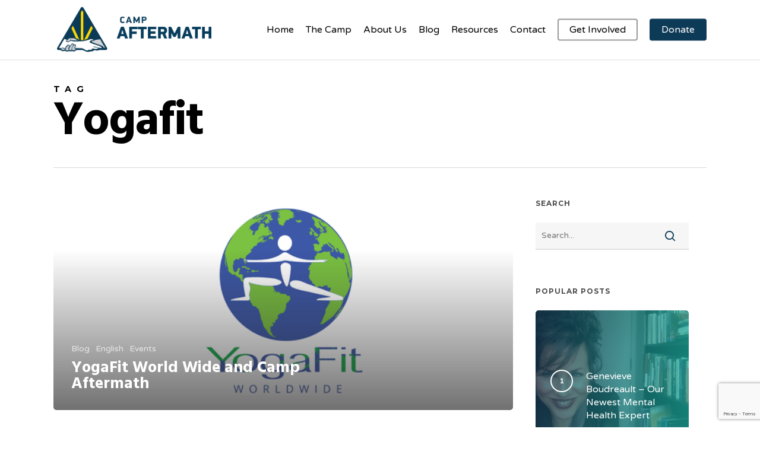

--- FILE ---
content_type: text/html; charset=UTF-8
request_url: https://campaftermath.org/tag/yogafit/
body_size: 12538
content:
<!doctype html>
<html lang="en-US" class="no-js">
<head>
	<meta charset="UTF-8">
	<meta name="viewport" content="width=device-width, initial-scale=1, maximum-scale=1, user-scalable=0" /><title>yogafit Archives  - Camp Aftermath</title>
<meta name='robots' content='max-image-preview:large' />
<link rel='dns-prefetch' href='//js.stripe.com' />
<link rel='dns-prefetch' href='//fonts.googleapis.com' />
<link rel='dns-prefetch' href='//b1610993.smushcdn.com' />
<link href='//hb.wpmucdn.com' rel='preconnect' />
<link href='http://fonts.googleapis.com' rel='preconnect' />
<link href='//fonts.gstatic.com' crossorigin='' rel='preconnect' />
<link rel="alternate" type="application/rss+xml" title="Camp Aftermath &raquo; Feed" href="https://campaftermath.org/feed/" />
<link rel="alternate" type="application/rss+xml" title="Camp Aftermath &raquo; Comments Feed" href="https://campaftermath.org/comments/feed/" />
<link rel="alternate" type="application/rss+xml" title="Camp Aftermath &raquo; yogafit Tag Feed" href="https://campaftermath.org/tag/yogafit/feed/" />
<link rel="preload" href="https://campaftermath.org/wp-content/themes/salient/css/fonts/icomoon.woff?v=1.3" as="font" type="font/woff" crossorigin="anonymous"><style id='wp-img-auto-sizes-contain-inline-css' type='text/css'>
img:is([sizes=auto i],[sizes^="auto," i]){contain-intrinsic-size:3000px 1500px}
/*# sourceURL=wp-img-auto-sizes-contain-inline-css */
</style>
<style id='classic-theme-styles-inline-css' type='text/css'>
/*! This file is auto-generated */
.wp-block-button__link{color:#fff;background-color:#32373c;border-radius:9999px;box-shadow:none;text-decoration:none;padding:calc(.667em + 2px) calc(1.333em + 2px);font-size:1.125em}.wp-block-file__button{background:#32373c;color:#fff;text-decoration:none}
/*# sourceURL=/wp-includes/css/classic-themes.min.css */
</style>
<link rel='stylesheet' id='contact-form-7-css' href='https://campaftermath.org/wp-content/plugins/contact-form-7/includes/css/styles.css' type='text/css' media='all' />
<link rel='stylesheet' id='wpedon-css' href='https://campaftermath.org/wp-content/plugins/easy-paypal-donation/assets/css/wpedon.css' type='text/css' media='all' />
<link rel='stylesheet' id='font-awesome-css' href='https://campaftermath.org/wp-content/themes/salient/css/font-awesome.min.css' type='text/css' media='all' />
<link rel='stylesheet' id='parent-style-css' href='https://campaftermath.org/wp-content/themes/salient/style.css' type='text/css' media='all' />
<link rel='stylesheet' id='salient-grid-system-css' href='https://campaftermath.org/wp-content/themes/salient/css/build/grid-system.css' type='text/css' media='all' />
<link rel='stylesheet' id='main-styles-css' href='https://campaftermath.org/wp-content/themes/salient/css/build/style.css' type='text/css' media='all' />
<style id='main-styles-inline-css' type='text/css'>

		@font-face{
		     font-family:'Open Sans';
		     src:url('https://campaftermath.org/wp-content/themes/salient/css/fonts/OpenSans-Light.woff') format('woff');
		     font-weight:300;
		     font-style:normal; font-display: swap;
		}
		 @font-face{
		     font-family:'Open Sans';
		     src:url('https://campaftermath.org/wp-content/themes/salient/css/fonts/OpenSans-Regular.woff') format('woff');
		     font-weight:400;
		     font-style:normal; font-display: swap;
		}
		 @font-face{
		     font-family:'Open Sans';
		     src:url('https://campaftermath.org/wp-content/themes/salient/css/fonts/OpenSans-SemiBold.woff') format('woff');
		     font-weight:600;
		     font-style:normal; font-display: swap;
		}
		 @font-face{
		     font-family:'Open Sans';
		     src:url('https://campaftermath.org/wp-content/themes/salient/css/fonts/OpenSans-Bold.woff') format('woff');
		     font-weight:700;
		     font-style:normal; font-display: swap;
		}
/*# sourceURL=main-styles-inline-css */
</style>
<link rel='stylesheet' id='nectar-blog-auto-masonry-meta-overlaid-spaced-css' href='https://campaftermath.org/wp-content/themes/salient/css/build/blog/auto-masonry-meta-overlaid-spaced.css' type='text/css' media='all' />
<link rel='stylesheet' id='responsive-css' href='https://campaftermath.org/wp-content/themes/salient/css/build/responsive.css' type='text/css' media='all' />
<link rel='stylesheet' id='select2-css' href='https://campaftermath.org/wp-content/themes/salient/css/build/plugins/select2.css' type='text/css' media='all' />
<link rel='stylesheet' id='skin-ascend-css' href='https://campaftermath.org/wp-content/themes/salient/css/build/ascend.css' type='text/css' media='all' />
<link rel='stylesheet' id='salient-wp-menu-dynamic-css' href='https://campaftermath.org/wp-content/uploads/salient/menu-dynamic.css' type='text/css' media='all' />
<link rel='stylesheet' id='nectar-widget-posts-css' href='https://campaftermath.org/wp-content/themes/salient/css/build/elements/widget-nectar-posts.css' type='text/css' media='all' />
<link rel='stylesheet' id='dynamic-css-css' href='https://campaftermath.org/wp-content/themes/salient/css/salient-dynamic-styles.css' type='text/css' media='all' />
<style id='dynamic-css-inline-css' type='text/css'>
.archive.author .row .col.section-title span,.archive.category .row .col.section-title span,.archive.tag .row .col.section-title span,.archive.date .row .col.section-title span{padding-left:0}body.author #page-header-wrap #page-header-bg,body.category #page-header-wrap #page-header-bg,body.tag #page-header-wrap #page-header-bg,body.date #page-header-wrap #page-header-bg{height:auto;padding-top:8%;padding-bottom:8%;}.archive #page-header-wrap{height:auto;}.archive.category .row .col.section-title p,.archive.tag .row .col.section-title p{margin-top:10px;}body[data-bg-header="true"].category .container-wrap,body[data-bg-header="true"].author .container-wrap,body[data-bg-header="true"].date .container-wrap,body[data-bg-header="true"].blog .container-wrap{padding-top:4.1em!important}body[data-bg-header="true"].archive .container-wrap.meta_overlaid_blog,body[data-bg-header="true"].category .container-wrap.meta_overlaid_blog,body[data-bg-header="true"].author .container-wrap.meta_overlaid_blog,body[data-bg-header="true"].date .container-wrap.meta_overlaid_blog{padding-top:0!important;}body.archive #page-header-bg:not(.fullscreen-header) .span_6{position:relative;-webkit-transform:none;transform:none;top:0;}@media only screen and (min-width:1000px){body #ajax-content-wrap.no-scroll{min-height:calc(100vh - 100px);height:calc(100vh - 100px)!important;}}@media only screen and (min-width:1000px){#page-header-wrap.fullscreen-header,#page-header-wrap.fullscreen-header #page-header-bg,html:not(.nectar-box-roll-loaded) .nectar-box-roll > #page-header-bg.fullscreen-header,.nectar_fullscreen_zoom_recent_projects,#nectar_fullscreen_rows:not(.afterLoaded) > div{height:calc(100vh - 99px);}.wpb_row.vc_row-o-full-height.top-level,.wpb_row.vc_row-o-full-height.top-level > .col.span_12{min-height:calc(100vh - 99px);}html:not(.nectar-box-roll-loaded) .nectar-box-roll > #page-header-bg.fullscreen-header{top:100px;}.nectar-slider-wrap[data-fullscreen="true"]:not(.loaded),.nectar-slider-wrap[data-fullscreen="true"]:not(.loaded) .swiper-container{height:calc(100vh - 98px)!important;}.admin-bar .nectar-slider-wrap[data-fullscreen="true"]:not(.loaded),.admin-bar .nectar-slider-wrap[data-fullscreen="true"]:not(.loaded) .swiper-container{height:calc(100vh - 98px - 32px)!important;}}.admin-bar[class*="page-template-template-no-header"] .wpb_row.vc_row-o-full-height.top-level,.admin-bar[class*="page-template-template-no-header"] .wpb_row.vc_row-o-full-height.top-level > .col.span_12{min-height:calc(100vh - 32px);}body[class*="page-template-template-no-header"] .wpb_row.vc_row-o-full-height.top-level,body[class*="page-template-template-no-header"] .wpb_row.vc_row-o-full-height.top-level > .col.span_12{min-height:100vh;}@media only screen and (max-width:999px){.using-mobile-browser #nectar_fullscreen_rows:not(.afterLoaded):not([data-mobile-disable="on"]) > div{height:calc(100vh - 121px);}.using-mobile-browser .wpb_row.vc_row-o-full-height.top-level,.using-mobile-browser .wpb_row.vc_row-o-full-height.top-level > .col.span_12,[data-permanent-transparent="1"].using-mobile-browser .wpb_row.vc_row-o-full-height.top-level,[data-permanent-transparent="1"].using-mobile-browser .wpb_row.vc_row-o-full-height.top-level > .col.span_12{min-height:calc(100vh - 121px);}html:not(.nectar-box-roll-loaded) .nectar-box-roll > #page-header-bg.fullscreen-header,.nectar_fullscreen_zoom_recent_projects,.nectar-slider-wrap[data-fullscreen="true"]:not(.loaded),.nectar-slider-wrap[data-fullscreen="true"]:not(.loaded) .swiper-container,#nectar_fullscreen_rows:not(.afterLoaded):not([data-mobile-disable="on"]) > div{height:calc(100vh - 68px);}.wpb_row.vc_row-o-full-height.top-level,.wpb_row.vc_row-o-full-height.top-level > .col.span_12{min-height:calc(100vh - 68px);}body[data-transparent-header="false"] #ajax-content-wrap.no-scroll{min-height:calc(100vh - 68px);height:calc(100vh - 68px);}}.screen-reader-text,.nectar-skip-to-content:not(:focus){border:0;clip:rect(1px,1px,1px,1px);clip-path:inset(50%);height:1px;margin:-1px;overflow:hidden;padding:0;position:absolute!important;width:1px;word-wrap:normal!important;}.row .col img:not([srcset]){width:auto;}.row .col img.img-with-animation.nectar-lazy:not([srcset]){width:100%;}
.single-post .main-content a {
    border-bottom: 1px lightgray solid !important;
}

/* HEADER */
#slide-out-widget-area-bg { 
    opacity: 1 !important;
    background-color: #0d3a57 !important;
}

/* BODY */
/* MailChimp button height clipping */
#mc_embed_signup .button { height: inherit !important; }

/* Stroke on blog post title */
.entry-title {
    text-shadow: 2px 2px 0 #000, -1px -1px 0 #000, 1px -1px 0 #000, -1px 1px 0 #000, 1px 1px 0 #000;
}

.wpcf7-not-valid-tip {
    color: white !important;
}

span.wpcf7-radio {
    line-height: 60px !important;
}

/* FOOTER */
#copyright .container .col p a {
    color: #ffffff !important; 
}

/* from theme style.css */
#single-below-header .meta-author {
    display: none !important;
}

#single-below-header .meta-category {
    display: none !important;
}

.wpcf7-not-valid-tip {
	background: #1eb6a7!important;
}
/*# sourceURL=dynamic-css-inline-css */
</style>
<link rel='stylesheet' id='salient-child-style-css' href='https://campaftermath.org/wp-content/themes/salient-child/style.css' type='text/css' media='all' />
<link rel='stylesheet' id='redux-google-fonts-salient_redux-css' href='https://fonts.googleapis.com/css?family=Varela+Round%3A400%7CHind%3A700%2C300%7CMontserrat%3A700%7CPlayfair+Display%3A400&#038;subset=latin&#038;display=swap&#038;ver=1727138020' type='text/css' media='all' />
<script type="text/javascript" src="https://campaftermath.org/wp-includes/js/jquery/jquery.min.js" id="jquery-core-js"></script>
<script type="text/javascript" src="https://campaftermath.org/wp-includes/js/jquery/jquery-migrate.min.js" id="jquery-migrate-js"></script>
<link rel="https://api.w.org/" href="https://campaftermath.org/wp-json/" /><link rel="alternate" title="JSON" type="application/json" href="https://campaftermath.org/wp-json/wp/v2/tags/177" /><link rel="EditURI" type="application/rsd+xml" title="RSD" href="https://campaftermath.org/xmlrpc.php?rsd" />
<meta name="generator" content="WordPress 6.9" />
<meta name="cdp-version" content="1.5.0" /><script type="text/javascript"> var root = document.getElementsByTagName( "html" )[0]; root.setAttribute( "class", "js" ); </script><!-- Global Site Tag (gtag.js) - Google Analytics - Google Ads: 373479014-->
<script async src="https://www.googletagmanager.com/gtag/js?id=UA-93948152-1"></script>
<script>
  window.dataLayer = window.dataLayer || [];
  function gtag(){dataLayer.push(arguments)};
  gtag('js', new Date());

  gtag('config', 'UA-93948152-1');
  gtag('config', 'AW-373479014');
</script>

<script id="ch_cdn_embed" type='text/javascript' src="https://www.canadahelps.org/secure/js/cdf_embed.js" charset='utf-8' data-language="en" data-page-id="35840" data-root-url="https://www.canadahelps.org" data-formtype="0" data-cfasync="false"></script>
<!-- SEO meta tags powered by SmartCrawl https://wpmudev.com/project/smartcrawl-wordpress-seo/ -->
<link rel="canonical" href="https://campaftermath.org/tag/yogafit/" />
<script type="application/ld+json">{"@context":"https:\/\/schema.org","@graph":[{"@type":"Organization","@id":"https:\/\/campaftermath.org\/#schema-publishing-organization","url":"https:\/\/campaftermath.org","name":"Camp Aftermath","logo":{"@type":"ImageObject","@id":"https:\/\/campaftermath.org\/#schema-organization-logo","url":"https:\/\/campaftermath.org\/wp-content\/uploads\/2017\/05\/campaftermath-logo-horizontal.png","height":60,"width":60}},{"@type":"WebSite","@id":"https:\/\/campaftermath.org\/#schema-website","url":"https:\/\/campaftermath.org","name":"Camp Aftermath","encoding":"UTF-8","potentialAction":{"@type":"SearchAction","target":"https:\/\/campaftermath.org\/search\/{search_term_string}\/","query-input":"required name=search_term_string"},"image":{"@type":"ImageObject","@id":"https:\/\/campaftermath.org\/#schema-site-logo","url":"https:\/\/campaftermath.org\/wp-content\/uploads\/2017\/05\/campaftermath-logo-horizontal.png","height":106,"width":320}},{"@type":"CollectionPage","@id":"https:\/\/campaftermath.org\/tag\/yogafit\/#schema-webpage","isPartOf":{"@id":"https:\/\/campaftermath.org\/#schema-website"},"publisher":{"@id":"https:\/\/campaftermath.org\/#schema-publishing-organization"},"url":"https:\/\/campaftermath.org\/tag\/yogafit\/","mainEntity":{"@type":"ItemList","itemListElement":[{"@type":"ListItem","position":"1","url":"https:\/\/campaftermath.org\/english\/blog\/2019\/01\/20\/yogafit-world-wide-and-camp-aftermath\/"}]}},{"@type":"BreadcrumbList","@id":"https:\/\/campaftermath.org\/tag\/yogafit?tag=yogafit\/#breadcrumb","itemListElement":[{"@type":"ListItem","position":1,"name":"Home","item":"https:\/\/campaftermath.org"},{"@type":"ListItem","position":2,"name":"Archive for yogafit"}]}]}</script>
<meta property="og:type" content="object" />
<meta property="og:url" content="https://campaftermath.org/tag/yogafit/" />
<meta property="og:title" content="yogafit Archives - Camp Aftermath" />
<meta name="twitter:card" content="summary" />
<meta name="twitter:site" content="campaftermath" />
<meta name="twitter:title" content="yogafit Archives - Camp Aftermath" />
<!-- /SEO -->
<meta name="generator" content="Powered by WPBakery Page Builder - drag and drop page builder for WordPress."/>
<link rel="icon" href="https://b1610993.smushcdn.com/1610993/wp-content/uploads/2017/05/cropped-campaftermath-logo-horizontal-32x32.png?lossy=0&strip=1&webp=1" sizes="32x32" />
<link rel="icon" href="https://b1610993.smushcdn.com/1610993/wp-content/uploads/2017/05/cropped-campaftermath-logo-horizontal-192x192.png?lossy=0&strip=1&webp=1" sizes="192x192" />
<link rel="apple-touch-icon" href="https://b1610993.smushcdn.com/1610993/wp-content/uploads/2017/05/cropped-campaftermath-logo-horizontal-180x180.png?lossy=0&strip=1&webp=1" />
<meta name="msapplication-TileImage" content="https://campaftermath.org/wp-content/uploads/2017/05/cropped-campaftermath-logo-horizontal-270x270.png" />
<noscript><style> .wpb_animate_when_almost_visible { opacity: 1; }</style></noscript><style id='global-styles-inline-css' type='text/css'>
:root{--wp--preset--aspect-ratio--square: 1;--wp--preset--aspect-ratio--4-3: 4/3;--wp--preset--aspect-ratio--3-4: 3/4;--wp--preset--aspect-ratio--3-2: 3/2;--wp--preset--aspect-ratio--2-3: 2/3;--wp--preset--aspect-ratio--16-9: 16/9;--wp--preset--aspect-ratio--9-16: 9/16;--wp--preset--color--black: #000000;--wp--preset--color--cyan-bluish-gray: #abb8c3;--wp--preset--color--white: #ffffff;--wp--preset--color--pale-pink: #f78da7;--wp--preset--color--vivid-red: #cf2e2e;--wp--preset--color--luminous-vivid-orange: #ff6900;--wp--preset--color--luminous-vivid-amber: #fcb900;--wp--preset--color--light-green-cyan: #7bdcb5;--wp--preset--color--vivid-green-cyan: #00d084;--wp--preset--color--pale-cyan-blue: #8ed1fc;--wp--preset--color--vivid-cyan-blue: #0693e3;--wp--preset--color--vivid-purple: #9b51e0;--wp--preset--gradient--vivid-cyan-blue-to-vivid-purple: linear-gradient(135deg,rgb(6,147,227) 0%,rgb(155,81,224) 100%);--wp--preset--gradient--light-green-cyan-to-vivid-green-cyan: linear-gradient(135deg,rgb(122,220,180) 0%,rgb(0,208,130) 100%);--wp--preset--gradient--luminous-vivid-amber-to-luminous-vivid-orange: linear-gradient(135deg,rgb(252,185,0) 0%,rgb(255,105,0) 100%);--wp--preset--gradient--luminous-vivid-orange-to-vivid-red: linear-gradient(135deg,rgb(255,105,0) 0%,rgb(207,46,46) 100%);--wp--preset--gradient--very-light-gray-to-cyan-bluish-gray: linear-gradient(135deg,rgb(238,238,238) 0%,rgb(169,184,195) 100%);--wp--preset--gradient--cool-to-warm-spectrum: linear-gradient(135deg,rgb(74,234,220) 0%,rgb(151,120,209) 20%,rgb(207,42,186) 40%,rgb(238,44,130) 60%,rgb(251,105,98) 80%,rgb(254,248,76) 100%);--wp--preset--gradient--blush-light-purple: linear-gradient(135deg,rgb(255,206,236) 0%,rgb(152,150,240) 100%);--wp--preset--gradient--blush-bordeaux: linear-gradient(135deg,rgb(254,205,165) 0%,rgb(254,45,45) 50%,rgb(107,0,62) 100%);--wp--preset--gradient--luminous-dusk: linear-gradient(135deg,rgb(255,203,112) 0%,rgb(199,81,192) 50%,rgb(65,88,208) 100%);--wp--preset--gradient--pale-ocean: linear-gradient(135deg,rgb(255,245,203) 0%,rgb(182,227,212) 50%,rgb(51,167,181) 100%);--wp--preset--gradient--electric-grass: linear-gradient(135deg,rgb(202,248,128) 0%,rgb(113,206,126) 100%);--wp--preset--gradient--midnight: linear-gradient(135deg,rgb(2,3,129) 0%,rgb(40,116,252) 100%);--wp--preset--font-size--small: 13px;--wp--preset--font-size--medium: 20px;--wp--preset--font-size--large: 36px;--wp--preset--font-size--x-large: 42px;--wp--preset--spacing--20: 0.44rem;--wp--preset--spacing--30: 0.67rem;--wp--preset--spacing--40: 1rem;--wp--preset--spacing--50: 1.5rem;--wp--preset--spacing--60: 2.25rem;--wp--preset--spacing--70: 3.38rem;--wp--preset--spacing--80: 5.06rem;--wp--preset--shadow--natural: 6px 6px 9px rgba(0, 0, 0, 0.2);--wp--preset--shadow--deep: 12px 12px 50px rgba(0, 0, 0, 0.4);--wp--preset--shadow--sharp: 6px 6px 0px rgba(0, 0, 0, 0.2);--wp--preset--shadow--outlined: 6px 6px 0px -3px rgb(255, 255, 255), 6px 6px rgb(0, 0, 0);--wp--preset--shadow--crisp: 6px 6px 0px rgb(0, 0, 0);}:where(.is-layout-flex){gap: 0.5em;}:where(.is-layout-grid){gap: 0.5em;}body .is-layout-flex{display: flex;}.is-layout-flex{flex-wrap: wrap;align-items: center;}.is-layout-flex > :is(*, div){margin: 0;}body .is-layout-grid{display: grid;}.is-layout-grid > :is(*, div){margin: 0;}:where(.wp-block-columns.is-layout-flex){gap: 2em;}:where(.wp-block-columns.is-layout-grid){gap: 2em;}:where(.wp-block-post-template.is-layout-flex){gap: 1.25em;}:where(.wp-block-post-template.is-layout-grid){gap: 1.25em;}.has-black-color{color: var(--wp--preset--color--black) !important;}.has-cyan-bluish-gray-color{color: var(--wp--preset--color--cyan-bluish-gray) !important;}.has-white-color{color: var(--wp--preset--color--white) !important;}.has-pale-pink-color{color: var(--wp--preset--color--pale-pink) !important;}.has-vivid-red-color{color: var(--wp--preset--color--vivid-red) !important;}.has-luminous-vivid-orange-color{color: var(--wp--preset--color--luminous-vivid-orange) !important;}.has-luminous-vivid-amber-color{color: var(--wp--preset--color--luminous-vivid-amber) !important;}.has-light-green-cyan-color{color: var(--wp--preset--color--light-green-cyan) !important;}.has-vivid-green-cyan-color{color: var(--wp--preset--color--vivid-green-cyan) !important;}.has-pale-cyan-blue-color{color: var(--wp--preset--color--pale-cyan-blue) !important;}.has-vivid-cyan-blue-color{color: var(--wp--preset--color--vivid-cyan-blue) !important;}.has-vivid-purple-color{color: var(--wp--preset--color--vivid-purple) !important;}.has-black-background-color{background-color: var(--wp--preset--color--black) !important;}.has-cyan-bluish-gray-background-color{background-color: var(--wp--preset--color--cyan-bluish-gray) !important;}.has-white-background-color{background-color: var(--wp--preset--color--white) !important;}.has-pale-pink-background-color{background-color: var(--wp--preset--color--pale-pink) !important;}.has-vivid-red-background-color{background-color: var(--wp--preset--color--vivid-red) !important;}.has-luminous-vivid-orange-background-color{background-color: var(--wp--preset--color--luminous-vivid-orange) !important;}.has-luminous-vivid-amber-background-color{background-color: var(--wp--preset--color--luminous-vivid-amber) !important;}.has-light-green-cyan-background-color{background-color: var(--wp--preset--color--light-green-cyan) !important;}.has-vivid-green-cyan-background-color{background-color: var(--wp--preset--color--vivid-green-cyan) !important;}.has-pale-cyan-blue-background-color{background-color: var(--wp--preset--color--pale-cyan-blue) !important;}.has-vivid-cyan-blue-background-color{background-color: var(--wp--preset--color--vivid-cyan-blue) !important;}.has-vivid-purple-background-color{background-color: var(--wp--preset--color--vivid-purple) !important;}.has-black-border-color{border-color: var(--wp--preset--color--black) !important;}.has-cyan-bluish-gray-border-color{border-color: var(--wp--preset--color--cyan-bluish-gray) !important;}.has-white-border-color{border-color: var(--wp--preset--color--white) !important;}.has-pale-pink-border-color{border-color: var(--wp--preset--color--pale-pink) !important;}.has-vivid-red-border-color{border-color: var(--wp--preset--color--vivid-red) !important;}.has-luminous-vivid-orange-border-color{border-color: var(--wp--preset--color--luminous-vivid-orange) !important;}.has-luminous-vivid-amber-border-color{border-color: var(--wp--preset--color--luminous-vivid-amber) !important;}.has-light-green-cyan-border-color{border-color: var(--wp--preset--color--light-green-cyan) !important;}.has-vivid-green-cyan-border-color{border-color: var(--wp--preset--color--vivid-green-cyan) !important;}.has-pale-cyan-blue-border-color{border-color: var(--wp--preset--color--pale-cyan-blue) !important;}.has-vivid-cyan-blue-border-color{border-color: var(--wp--preset--color--vivid-cyan-blue) !important;}.has-vivid-purple-border-color{border-color: var(--wp--preset--color--vivid-purple) !important;}.has-vivid-cyan-blue-to-vivid-purple-gradient-background{background: var(--wp--preset--gradient--vivid-cyan-blue-to-vivid-purple) !important;}.has-light-green-cyan-to-vivid-green-cyan-gradient-background{background: var(--wp--preset--gradient--light-green-cyan-to-vivid-green-cyan) !important;}.has-luminous-vivid-amber-to-luminous-vivid-orange-gradient-background{background: var(--wp--preset--gradient--luminous-vivid-amber-to-luminous-vivid-orange) !important;}.has-luminous-vivid-orange-to-vivid-red-gradient-background{background: var(--wp--preset--gradient--luminous-vivid-orange-to-vivid-red) !important;}.has-very-light-gray-to-cyan-bluish-gray-gradient-background{background: var(--wp--preset--gradient--very-light-gray-to-cyan-bluish-gray) !important;}.has-cool-to-warm-spectrum-gradient-background{background: var(--wp--preset--gradient--cool-to-warm-spectrum) !important;}.has-blush-light-purple-gradient-background{background: var(--wp--preset--gradient--blush-light-purple) !important;}.has-blush-bordeaux-gradient-background{background: var(--wp--preset--gradient--blush-bordeaux) !important;}.has-luminous-dusk-gradient-background{background: var(--wp--preset--gradient--luminous-dusk) !important;}.has-pale-ocean-gradient-background{background: var(--wp--preset--gradient--pale-ocean) !important;}.has-electric-grass-gradient-background{background: var(--wp--preset--gradient--electric-grass) !important;}.has-midnight-gradient-background{background: var(--wp--preset--gradient--midnight) !important;}.has-small-font-size{font-size: var(--wp--preset--font-size--small) !important;}.has-medium-font-size{font-size: var(--wp--preset--font-size--medium) !important;}.has-large-font-size{font-size: var(--wp--preset--font-size--large) !important;}.has-x-large-font-size{font-size: var(--wp--preset--font-size--x-large) !important;}
/*# sourceURL=global-styles-inline-css */
</style>
<link data-pagespeed-no-defer data-nowprocket data-wpacu-skip nitro-exclude data-no-optimize data-noptimize rel='stylesheet' id='main-styles-non-critical-css' href='https://campaftermath.org/wp-content/themes/salient/css/build/style-non-critical.css' type='text/css' media='all' />
<link data-pagespeed-no-defer data-nowprocket data-wpacu-skip nitro-exclude data-no-optimize data-noptimize rel='stylesheet' id='magnific-css' href='https://campaftermath.org/wp-content/themes/salient/css/build/plugins/magnific.css' type='text/css' media='all' />
<link data-pagespeed-no-defer data-nowprocket data-wpacu-skip nitro-exclude data-no-optimize data-noptimize rel='stylesheet' id='nectar-ocm-core-css' href='https://campaftermath.org/wp-content/themes/salient/css/build/off-canvas/core.css' type='text/css' media='all' />
<link data-pagespeed-no-defer data-nowprocket data-wpacu-skip nitro-exclude data-no-optimize data-noptimize rel='stylesheet' id='nectar-ocm-fullscreen-legacy-css' href='https://campaftermath.org/wp-content/themes/salient/css/build/off-canvas/fullscreen-legacy.css' type='text/css' media='all' />
</head><body class="archive tag tag-yogafit tag-177 wp-theme-salient wp-child-theme-salient-child nectar-auto-lightbox ascend wpb-js-composer js-comp-ver-6.9.1 vc_responsive" data-footer-reveal="false" data-footer-reveal-shadow="none" data-header-format="default" data-body-border="off" data-boxed-style="" data-header-breakpoint="1100" data-dropdown-style="minimal" data-cae="easeOutQuart" data-cad="1000" data-megamenu-width="contained" data-aie="zoom-out" data-ls="magnific" data-apte="center_mask_reveal" data-hhun="0" data-fancy-form-rcs="1" data-form-style="minimal" data-form-submit="regular" data-is="minimal" data-button-style="slightly_rounded_shadow" data-user-account-button="false" data-flex-cols="true" data-col-gap="default" data-header-inherit-rc="false" data-header-search="false" data-animated-anchors="true" data-ajax-transitions="false" data-full-width-header="false" data-slide-out-widget-area="true" data-slide-out-widget-area-style="fullscreen" data-user-set-ocm="off" data-loading-animation="none" data-bg-header="false" data-responsive="1" data-ext-responsive="true" data-ext-padding="90" data-header-resize="0" data-header-color="custom" data-transparent-header="false" data-cart="false" data-remove-m-parallax="" data-remove-m-video-bgs="" data-m-animate="0" data-force-header-trans-color="light" data-smooth-scrolling="0" data-permanent-transparent="false" >
	
	<script type="text/javascript">
	 (function(window, document) {

		 if(navigator.userAgent.match(/(Android|iPod|iPhone|iPad|BlackBerry|IEMobile|Opera Mini)/)) {
			 document.body.className += " using-mobile-browser mobile ";
		 }

		 if( !("ontouchstart" in window) ) {

			 var body = document.querySelector("body");
			 var winW = window.innerWidth;
			 var bodyW = body.clientWidth;

			 if (winW > bodyW + 4) {
				 body.setAttribute("style", "--scroll-bar-w: " + (winW - bodyW - 4) + "px");
			 } else {
				 body.setAttribute("style", "--scroll-bar-w: 0px");
			 }
		 }

	 })(window, document);
   </script><a href="#ajax-content-wrap" class="nectar-skip-to-content">Skip to main content</a>	
	<div id="header-space"  data-header-mobile-fixed='false'></div> 
	
		<div id="header-outer" data-has-menu="true" data-has-buttons="no" data-header-button_style="default" data-using-pr-menu="false" data-mobile-fixed="false" data-ptnm="false" data-lhe="animated_underline" data-user-set-bg="#ffffff" data-format="default" data-permanent-transparent="false" data-megamenu-rt="0" data-remove-fixed="0" data-header-resize="0" data-cart="false" data-transparency-option="0" data-box-shadow="small" data-shrink-num="6" data-using-secondary="0" data-using-logo="1" data-logo-height="90" data-m-logo-height="45" data-padding="5" data-full-width="false" data-condense="false" >
		
<header id="top">
	<div class="container">
		<div class="row">
			<div class="col span_3">
								<a id="logo" href="https://campaftermath.org" data-supplied-ml-starting-dark="false" data-supplied-ml-starting="false" data-supplied-ml="false" >
					<img class="stnd skip-lazy dark-version" width="320" height="106" alt="Camp Aftermath" src="https://b1610993.smushcdn.com/1610993/wp-content/uploads/2017/05/campaftermath-logo-horizontal.png?lossy=0&strip=1&webp=1" srcset="https://b1610993.smushcdn.com/1610993/wp-content/uploads/2017/05/campaftermath-logo-horizontal.png?lossy=0&amp;strip=1&amp;webp=1 320w, https://b1610993.smushcdn.com/1610993/wp-content/uploads/2017/05/campaftermath-logo-horizontal-300x99.png?lossy=0&amp;strip=1&amp;webp=1 300w, https://b1610993.smushcdn.com/1610993/wp-content/uploads/2017/05/campaftermath-logo-horizontal.png?size=216x72&amp;lossy=0&amp;strip=1&amp;webp=1 216w" sizes="(max-width: 320px) 100vw, 320px" />				</a>
							</div><!--/span_3-->

			<div class="col span_9 col_last">
									<div class="nectar-mobile-only mobile-header"><div class="inner"></div></div>
													<div class="slide-out-widget-area-toggle mobile-icon fullscreen" data-custom-color="false" data-icon-animation="simple-transform">
						<div> <a href="#sidewidgetarea" aria-label="Navigation Menu" aria-expanded="false" class="closed">
							<span class="screen-reader-text">Menu</span><span aria-hidden="true"> <i class="lines-button x2"> <i class="lines"></i> </i> </span>
						</a></div>
					</div>
				
									<nav>
													<ul class="sf-menu">
								<li id="menu-item-29" class="menu-item menu-item-type-post_type menu-item-object-page menu-item-home nectar-regular-menu-item menu-item-29"><a href="https://campaftermath.org/"><span class="menu-title-text">Home</span></a></li>
<li id="menu-item-388" class="menu-item menu-item-type-post_type menu-item-object-page menu-item-has-children nectar-regular-menu-item menu-item-388"><a href="https://campaftermath.org/camp-aftermath/"><span class="menu-title-text">The Camp</span></a>
<ul class="sub-menu">
	<li id="menu-item-168" class="menu-item menu-item-type-post_type menu-item-object-page nectar-regular-menu-item menu-item-168"><a href="https://campaftermath.org/camp-aftermath/"><span class="menu-title-text">What is Camp Aftermath</span></a></li>
	<li id="menu-item-38708" class="menu-item menu-item-type-post_type menu-item-object-page nectar-regular-menu-item menu-item-38708"><a href="https://campaftermath.org/camp-aftermath/canadian-rotations/"><span class="menu-title-text">Canadian rotations</span></a></li>
	<li id="menu-item-38709" class="menu-item menu-item-type-post_type menu-item-object-page nectar-regular-menu-item menu-item-38709"><a href="https://campaftermath.org/camp-aftermath/international-rotations/"><span class="menu-title-text">International rotations</span></a></li>
	<li id="menu-item-385" class="menu-item menu-item-type-post_type menu-item-object-page nectar-regular-menu-item menu-item-385"><a href="https://campaftermath.org/get-involved/participate/"><span class="menu-title-text">Apply to Participate</span></a></li>
</ul>
</li>
<li id="menu-item-389" class="menu-item menu-item-type-post_type menu-item-object-page menu-item-has-children nectar-regular-menu-item menu-item-389"><a href="https://campaftermath.org/about-us/"><span class="menu-title-text">About Us</span></a>
<ul class="sub-menu">
	<li id="menu-item-298" class="menu-item menu-item-type-post_type menu-item-object-page nectar-regular-menu-item menu-item-298"><a href="https://campaftermath.org/about-us/"><span class="menu-title-text">Our History</span></a></li>
	<li id="menu-item-337" class="menu-item menu-item-type-post_type menu-item-object-page menu-item-has-children nectar-regular-menu-item menu-item-337"><a href="https://campaftermath.org/about-us/governance/"><span class="menu-title-text">Our Governance</span><span class="sf-sub-indicator"><i class="fa fa-angle-right icon-in-menu" aria-hidden="true"></i></span></a>
	<ul class="sub-menu">
		<li id="menu-item-336" class="menu-item menu-item-type-custom menu-item-object-custom nectar-regular-menu-item menu-item-336"><a href="/about-us/governance#board-of-directors"><span class="menu-title-text">Board of Directors</span></a></li>
		<li id="menu-item-1047" class="menu-item menu-item-type-post_type menu-item-object-page nectar-regular-menu-item menu-item-1047"><a href="https://campaftermath.org/about-us/advisory-committee/"><span class="menu-title-text">Advisory Committee</span></a></li>
	</ul>
</li>
	<li id="menu-item-938" class="menu-item menu-item-type-post_type menu-item-object-page nectar-regular-menu-item menu-item-938"><a href="https://campaftermath.org/supporters/"><span class="menu-title-text">Supporters</span></a></li>
</ul>
</li>
<li id="menu-item-155" class="menu-item menu-item-type-post_type menu-item-object-page current_page_parent nectar-regular-menu-item menu-item-155"><a href="https://campaftermath.org/blog/"><span class="menu-title-text">Blog</span></a></li>
<li id="menu-item-32638" class="menu-item menu-item-type-post_type menu-item-object-page nectar-regular-menu-item menu-item-32638"><a href="https://campaftermath.org/resources/"><span class="menu-title-text">Resources</span></a></li>
<li id="menu-item-169" class="menu-item menu-item-type-post_type menu-item-object-page nectar-regular-menu-item menu-item-169"><a href="https://campaftermath.org/contact/"><span class="menu-title-text">Contact</span></a></li>
<li id="menu-item-170" class="menu-item menu-item-type-post_type menu-item-object-page button_bordered menu-item-170"><a href="https://campaftermath.org/get-involved/"><span class="menu-title-text">Get Involved</span></a></li>
<li id="menu-item-1687" class="menu-item menu-item-type-post_type menu-item-object-page button_solid_color menu-item-1687"><a href="https://campaftermath.org/donate/"><span class="menu-title-text">Donate</span></a></li>
							</ul>
													<ul class="buttons sf-menu" data-user-set-ocm="off">

								
							</ul>
						
					</nav>

					
				</div><!--/span_9-->

				
			</div><!--/row-->
					</div><!--/container-->
	</header>		
	</div>
	
<div id="search-outer" class="nectar">
	<div id="search">
		<div class="container">
			 <div id="search-box">
				 <div class="inner-wrap">
					 <div class="col span_12">
						  <form role="search" action="https://campaftermath.org/" method="GET">
															<input type="text" name="s" id="s" value="Start Typing..." aria-label="Search" data-placeholder="Start Typing..." />
							
						
												</form>
					</div><!--/span_12-->
				</div><!--/inner-wrap-->
			 </div><!--/search-box-->
			 <div id="close"><a href="#"><span class="screen-reader-text">Close Search</span>
				<span class="icon-salient-x" aria-hidden="true"></span>				 </a></div>
		 </div><!--/container-->
	</div><!--/search-->
</div><!--/search-outer-->
	<div id="ajax-content-wrap">
<div class="blurred-wrap">
		<div class="row page-header-no-bg" data-alignment="left">
			<div class="container">
				<div class="col span_12 section-title">
					<span class="subheader">Tag</span>
					<h1>yogafit</h1>
									</div>
			</div>
		</div>

	
<div class="container-wrap">

	<div class="container main-content">

		
		<div class="row">

			<div class="post-area col  span_9 masonry auto_meta_overlaid_spaced  infinite_scroll" role="main" data-ams="8px" data-remove-post-date="0" data-remove-post-author="0" data-remove-post-comment-number="0" data-remove-post-nectar-love="0"> <div class="posts-container"  data-load-animation="none">
<article id="post-2239" class=" masonry-blog-item post-2239 post type-post status-publish format-standard has-post-thumbnail category-blog category-english category-events tag-aftermath tag-announcement tag-camp-aftermath tag-canada tag-charity tag-mental-health tag-ptsd tag-yoga tag-yogafit">  
    
  <div class="inner-wrap animated">
    
    <div class="post-content">

      <div class="content-inner">
        
        <a class="entire-meta-link" href="https://campaftermath.org/english/blog/2019/01/20/yogafit-world-wide-and-camp-aftermath/" aria-label="YogaFit World Wide and Camp Aftermath"></a>
        
        <span class="post-featured-img"><img width="650" height="300" src="https://b1610993.smushcdn.com/1610993/wp-content/uploads/2019/01/yogafit-logo.png?lossy=0&strip=1&webp=1" class="attachment-medium_featured size-medium_featured skip-lazy wp-post-image" alt="" title="" sizes="(max-width: 650px) 100vw, 650px" decoding="async" fetchpriority="high" srcset="https://b1610993.smushcdn.com/1610993/wp-content/uploads/2019/01/yogafit-logo.png?lossy=0&strip=1&webp=1 650w, https://b1610993.smushcdn.com/1610993/wp-content/uploads/2019/01/yogafit-logo-300x138.png?lossy=0&strip=1&webp=1 300w, https://b1610993.smushcdn.com/1610993/wp-content/uploads/2019/01/yogafit-logo.png?size=216x100&lossy=0&strip=1&webp=1 216w, https://b1610993.smushcdn.com/1610993/wp-content/uploads/2019/01/yogafit-logo.png?size=432x199&lossy=0&strip=1&webp=1 432w" /></span>        
        <div class="article-content-wrap">
          
          <span class="meta-category"><a class="blog" href="https://campaftermath.org/category/english/blog/">Blog</a><a class="english" href="https://campaftermath.org/category/english/">English</a><a class="events" href="https://campaftermath.org/category/events/">Events</a></span>          
          <div class="post-header">
            <h3 class="title"><a href="https://campaftermath.org/english/blog/2019/01/20/yogafit-world-wide-and-camp-aftermath/"> YogaFit World Wide and Camp Aftermath</a></h3>
                      </div>
          
        </div><!--article-content-wrap-->
        
      </div><!--/content-inner-->
        
    </div><!--/post-content-->
      
  </div><!--/inner-wrap-->
    
</article>
		</div>
		<!--/posts container-->

		
	</div>
	<!--/post-area-->

	
			<div id="sidebar" data-nectar-ss="false" class="col span_3 col_last">
			<div id="search-2" class="widget widget_search"><h4>Search</h4><form role="search" method="get" class="search-form" action="https://campaftermath.org/">
	<input type="text" class="search-field" placeholder="Search..." value="" name="s" title="Search for:" />
	<button type="submit" class="search-widget-btn"><span class="normal icon-salient-search" aria-hidden="true"></span><span class="text">Search</span></button>
</form></div><div id="nectar_popular_posts-2" class="widget nectar_popular_posts_widget"><h4>Popular Posts</h4><ul class="nectar_blog_posts_popular nectar_widget" data-style="hover-featured-image-gradient-and-counter"><li class="has-img"><a href="https://campaftermath.org/english/blog/2022/01/16/genevieve-boudreault-our-newest-mental-health-expert/"> <div class="popular-featured-img" style="background-image: url(https://b1610993.smushcdn.com/1610993/wp-content/uploads/2021/10/IMG_5898-600x403.jpeg?lossy=0&strip=1&webp=1);"></div><span class="meta-wrap"><span class="post-title">Genevieve Boudreault &#8211; Our Newest Mental Health Expert</span> <span class="post-date">January 16, 2022</span></span></a></li><li class="has-img"><a href="https://campaftermath.org/english/2017/12/27/gofundroto0-in-2018/"> <div class="popular-featured-img" style="background-image: url(https://b1610993.smushcdn.com/1610993/wp-content/uploads/2017/12/IMG_8961-600x403.jpg?lossy=0&strip=1&webp=1);"></div><span class="meta-wrap"><span class="post-title">GoFundRoto0 in 2018!</span> <span class="post-date">December 27, 2017</span></span></a></li><li class="has-img"><a href="https://campaftermath.org/english/blog/2018/01/12/aftermath-chats-dr-john-whelan/"> <div class="popular-featured-img" style="background-image: url(https://b1610993.smushcdn.com/1610993/wp-content/uploads/2018/01/Dr.-Whelan-600x403.jpg?lossy=0&strip=1&webp=1);"></div><span class="meta-wrap"><span class="post-title">Aftermath Chats: Dr. John Whelan</span> <span class="post-date">January 12, 2018</span></span></a></li><li class="has-img"><a href="https://campaftermath.org/english/blog/2018/01/19/pre-departure-reflections-sonya-haskell-aftermath-volunteer/"> <div class="popular-featured-img" style="background-image: url(https://b1610993.smushcdn.com/1610993/wp-content/uploads/2018/01/Sonya-Haskell-Volunteer-600x403.png?lossy=0&strip=1&webp=1);"></div><span class="meta-wrap"><span class="post-title">Pre-departure reflections: Sonya Haskell, Aftermath volunteer</span> <span class="post-date">January 19, 2018</span></span></a></li><li class="has-img"><a href="https://campaftermath.org/english/blog/2021/01/10/roto-3-is-a-go/"> <div class="popular-featured-img" style="background-image: url(https://b1610993.smushcdn.com/1610993/wp-content/uploads/2021/01/CA10-600x403.jpg?lossy=0&strip=1&webp=1);"></div><span class="meta-wrap"><span class="post-title">Roto 3 is a GO!</span> <span class="post-date">January 10, 2021</span></span></a></li></ul></div><div id="categories-2" class="widget widget_categories"><h4>Categories</h4>
			<ul>
					<li class="cat-item cat-item-106"><a href="https://campaftermath.org/category/english/blog/">Blog</a>
</li>
	<li class="cat-item cat-item-9"><a href="https://campaftermath.org/category/english/">English</a>
</li>
	<li class="cat-item cat-item-104"><a href="https://campaftermath.org/category/events/">Events</a>
</li>
	<li class="cat-item cat-item-8"><a href="https://campaftermath.org/category/francais/">Français</a>
</li>
	<li class="cat-item cat-item-16"><a href="https://campaftermath.org/category/in-the-news/">In the news</a>
</li>
	<li class="cat-item cat-item-3"><a href="https://campaftermath.org/category/english/news/">News</a>
</li>
	<li class="cat-item cat-item-10"><a href="https://campaftermath.org/category/francais/nouvelles/">Nouvelles</a>
</li>
	<li class="cat-item cat-item-13"><a href="https://campaftermath.org/category/press-release/">Press Release</a>
</li>
	<li class="cat-item cat-item-1"><a href="https://campaftermath.org/category/uncategorized/">Uncategorized</a>
</li>
	<li class="cat-item cat-item-105"><a href="https://campaftermath.org/category/videos/">Videos</a>
</li>
			</ul>

			</div><div id="archives-2" class="widget widget_archive"><h4>Archives</h4>		<label class="screen-reader-text" for="archives-dropdown-2">Archives</label>
		<select id="archives-dropdown-2" name="archive-dropdown">
			
			<option value="">Select Month</option>
				<option value='https://campaftermath.org/2025/12/'> December 2025 &nbsp;(1)</option>
	<option value='https://campaftermath.org/2025/06/'> June 2025 &nbsp;(1)</option>
	<option value='https://campaftermath.org/2024/12/'> December 2024 &nbsp;(4)</option>
	<option value='https://campaftermath.org/2024/11/'> November 2024 &nbsp;(1)</option>
	<option value='https://campaftermath.org/2024/04/'> April 2024 &nbsp;(8)</option>
	<option value='https://campaftermath.org/2022/12/'> December 2022 &nbsp;(1)</option>
	<option value='https://campaftermath.org/2022/06/'> June 2022 &nbsp;(1)</option>
	<option value='https://campaftermath.org/2022/01/'> January 2022 &nbsp;(1)</option>
	<option value='https://campaftermath.org/2021/10/'> October 2021 &nbsp;(1)</option>
	<option value='https://campaftermath.org/2021/07/'> July 2021 &nbsp;(1)</option>
	<option value='https://campaftermath.org/2021/04/'> April 2021 &nbsp;(2)</option>
	<option value='https://campaftermath.org/2021/01/'> January 2021 &nbsp;(1)</option>
	<option value='https://campaftermath.org/2020/12/'> December 2020 &nbsp;(1)</option>
	<option value='https://campaftermath.org/2020/04/'> April 2020 &nbsp;(10)</option>
	<option value='https://campaftermath.org/2020/03/'> March 2020 &nbsp;(1)</option>
	<option value='https://campaftermath.org/2019/11/'> November 2019 &nbsp;(2)</option>
	<option value='https://campaftermath.org/2019/08/'> August 2019 &nbsp;(2)</option>
	<option value='https://campaftermath.org/2019/07/'> July 2019 &nbsp;(1)</option>
	<option value='https://campaftermath.org/2019/06/'> June 2019 &nbsp;(4)</option>
	<option value='https://campaftermath.org/2019/05/'> May 2019 &nbsp;(3)</option>
	<option value='https://campaftermath.org/2019/04/'> April 2019 &nbsp;(1)</option>
	<option value='https://campaftermath.org/2019/03/'> March 2019 &nbsp;(2)</option>
	<option value='https://campaftermath.org/2019/02/'> February 2019 &nbsp;(2)</option>
	<option value='https://campaftermath.org/2019/01/'> January 2019 &nbsp;(3)</option>
	<option value='https://campaftermath.org/2018/12/'> December 2018 &nbsp;(2)</option>
	<option value='https://campaftermath.org/2018/11/'> November 2018 &nbsp;(5)</option>
	<option value='https://campaftermath.org/2018/10/'> October 2018 &nbsp;(5)</option>
	<option value='https://campaftermath.org/2018/09/'> September 2018 &nbsp;(6)</option>
	<option value='https://campaftermath.org/2018/08/'> August 2018 &nbsp;(6)</option>
	<option value='https://campaftermath.org/2018/07/'> July 2018 &nbsp;(4)</option>
	<option value='https://campaftermath.org/2018/06/'> June 2018 &nbsp;(3)</option>
	<option value='https://campaftermath.org/2018/05/'> May 2018 &nbsp;(5)</option>
	<option value='https://campaftermath.org/2018/04/'> April 2018 &nbsp;(6)</option>
	<option value='https://campaftermath.org/2018/03/'> March 2018 &nbsp;(6)</option>
	<option value='https://campaftermath.org/2018/02/'> February 2018 &nbsp;(9)</option>
	<option value='https://campaftermath.org/2018/01/'> January 2018 &nbsp;(7)</option>
	<option value='https://campaftermath.org/2017/12/'> December 2017 &nbsp;(10)</option>
	<option value='https://campaftermath.org/2017/11/'> November 2017 &nbsp;(5)</option>
	<option value='https://campaftermath.org/2017/10/'> October 2017 &nbsp;(4)</option>
	<option value='https://campaftermath.org/2017/09/'> September 2017 &nbsp;(2)</option>
	<option value='https://campaftermath.org/2017/08/'> August 2017 &nbsp;(4)</option>
	<option value='https://campaftermath.org/2017/07/'> July 2017 &nbsp;(2)</option>
	<option value='https://campaftermath.org/2017/06/'> June 2017 &nbsp;(3)</option>
	<option value='https://campaftermath.org/2017/05/'> May 2017 &nbsp;(4)</option>

		</select>

			<script type="text/javascript">
/* <![CDATA[ */

( ( dropdownId ) => {
	const dropdown = document.getElementById( dropdownId );
	function onSelectChange() {
		setTimeout( () => {
			if ( 'escape' === dropdown.dataset.lastkey ) {
				return;
			}
			if ( dropdown.value ) {
				document.location.href = dropdown.value;
			}
		}, 250 );
	}
	function onKeyUp( event ) {
		if ( 'Escape' === event.key ) {
			dropdown.dataset.lastkey = 'escape';
		} else {
			delete dropdown.dataset.lastkey;
		}
	}
	function onClick() {
		delete dropdown.dataset.lastkey;
	}
	dropdown.addEventListener( 'keyup', onKeyUp );
	dropdown.addEventListener( 'click', onClick );
	dropdown.addEventListener( 'change', onSelectChange );
})( "archives-dropdown-2" );

//# sourceURL=WP_Widget_Archives%3A%3Awidget
/* ]]> */
</script>
</div>		</div>
		<!--/span_3-->
	
</div>
<!--/row-->

</div>
<!--/container-->
</div>
<!--/container-wrap-->


<div id="footer-outer" data-midnight="light" data-cols="3" data-custom-color="true" data-disable-copyright="false" data-matching-section-color="false" data-copyright-line="false" data-using-bg-img="false" data-bg-img-overlay="0.8" data-full-width="false" data-using-widget-area="true" data-link-hover="default">
	
		
	<div id="footer-widgets" data-has-widgets="true" data-cols="3">
		
		<div class="container">
			
						
			<div class="row">
				
								
				<div class="col span_4">
					<div id="text-4" class="widget widget_text"><h4>NAVIGATION</h4>			<div class="textwidget"><ul>
<li class="bump"><a href="/get-involved/participate/"><strong>Participate in a Camp</strong></a></li>
<li class="bump"><a href="/donate">Financial Support &amp; Fundraising</a></li>
<li><a href="/about-us/">Our History</a></li>
<li><a href="/about-us/governance/">How We Operate</a></li>
<li><a href="/contact/">Contact Camp Aftermath</a></li>
<li><a href="mailto:media@aftermathassociation.org">Media Requests &amp; Inquiries</a></li>
<li><a href="https://campaftermath.org/resources/">Resources</a></li>
</ul>
</div>
		</div>					</div>
					
											
						<div class="col span_4">
							<div id="text-3" class="widget widget_text"><h4>CAMP AFTERMATH</h4>			<div class="textwidget"><p>Camp Aftermath is an undertaking of the Aftermath Association, a Canadian-registered charity founded to provide voluntary social services to different beneficiary groups.</p>
<p>Camp Aftermath has been set up for the purpose of supporting military veterans and first responders living with PTSD.</p>
<a class="nectar-button n-sc-button large see-through-2"  href="/about-us/" data-color-override="#27CFC3" data-hover-color-override="false" data-hover-text-color-override="#fff"><span>Read more about us</span></a>
</div>
		</div>								
							</div>
							
												
						
													<div class="col span_4">
								<div id="custom_html-2" class="widget_text widget widget_custom_html"><h4>Help fund Camp Aftermath</h4><div class="textwidget custom-html-widget"><a href="https://www.canadahelps.org/en/dn/35840" title="Donate to PTSD Retreat in Costa Rica." target="_blank"><img src="https://b1610993.smushcdn.com/1610993/wp-content/uploads/2018/07/logo1.jpg?lossy=0&strip=1&webp=1" alt="PTSD Retreat in Costa Rica Banner" srcset="https://b1610993.smushcdn.com/1610993/wp-content/uploads/2018/07/logo1.jpg?lossy=0&amp;strip=1&amp;webp=1 1080w, https://b1610993.smushcdn.com/1610993/wp-content/uploads/2018/07/logo1-300x119.jpg?lossy=0&amp;strip=1&amp;webp=1 300w, https://b1610993.smushcdn.com/1610993/wp-content/uploads/2018/07/logo1-768x306.jpg?lossy=0&amp;strip=1&amp;webp=1 768w, https://b1610993.smushcdn.com/1610993/wp-content/uploads/2018/07/logo1-1024x408.jpg?lossy=0&amp;strip=1&amp;webp=1 1024w, https://b1610993.smushcdn.com/1610993/wp-content/uploads/2018/07/logo1.jpg?size=216x86&amp;lossy=0&amp;strip=1&amp;webp=1 216w, https://b1610993.smushcdn.com/1610993/wp-content/uploads/2018/07/logo1.jpg?size=432x172&amp;lossy=0&amp;strip=1&amp;webp=1 432w, https://b1610993.smushcdn.com/1610993/wp-content/uploads/2018/07/logo1.jpg?size=648x258&amp;lossy=0&amp;strip=1&amp;webp=1 648w, https://b1610993.smushcdn.com/1610993/wp-content/uploads/2018/07/logo1.jpg?size=864x344&amp;lossy=0&amp;strip=1&amp;webp=1 864w" sizes="(max-width: 1080px) 100vw, 1080px"></a></div></div>									
								</div>
														
															
							</div>
													</div><!--/container-->
					</div><!--/footer-widgets-->
					
					
  <div class="row" id="copyright" data-layout="default">
	
	<div class="container">
	   
				<div class="col span_5">
		   
			<p>© Aftermath Association - Registered charity <a href="https://apps.cra-arc.gc.ca/ebci/hacc/srch/pub/chrtydtls?selectedCharityBn=737674523RR0001" target="_blank">#737674523RR0001</a> <br> <a href="/privacy/">Privacy Policy</a> - <a href="/sitemap.xml">Sitemap</a> - <a href="/wp-login.php">Login</a><br />Style: <a href="http://dragan.ca" target="_blank">Dragan Studios</a>, Design: <a href="https://capitalwebdesign.ca" target="_blank" title="Ottawa Wordpress Web Design">Capital Web Design Ottawa</a></p>
		</div><!--/span_5-->
			   
	  <div class="col span_7 col_last">
      <ul class="social">
        <li><a target="_blank" rel="noopener" href="https://twitter.com/CampAftermath"><span class="screen-reader-text">twitter</span><i class="fa fa-twitter" aria-hidden="true"></i></a></li><li><a target="_blank" rel="noopener" href="https://www.facebook.com/CampAftermath/"><span class="screen-reader-text">facebook</span><i class="fa fa-facebook" aria-hidden="true"></i></a></li><li><a target="_blank" rel="noopener" href="https://www.youtube.com/channel/UCXGMzLMMOQZLvS2XYaPpvPA/videos"><span class="screen-reader-text">youtube</span><i class="fa fa-youtube-play" aria-hidden="true"></i></a></li><li><a target="_blank" rel="noopener" href="https://www.instagram.com/campaftermath/"><span class="screen-reader-text">instagram</span><i class="fa fa-instagram" aria-hidden="true"></i></a></li>      </ul>
	  </div><!--/span_7-->
    
	  	
	</div><!--/container-->
  </div><!--/row-->
		
</div><!--/footer-outer-->

</div><!--blurred-wrap-->
	<div id="slide-out-widget-area-bg" class="fullscreen dark">
				</div>

		<div id="slide-out-widget-area" class="fullscreen" data-dropdown-func="default" data-back-txt="Back">

			<div class="inner-wrap">
			<div class="inner" data-prepend-menu-mobile="false">

				<a class="slide_out_area_close" href="#"><span class="screen-reader-text">Close Menu</span>
					<span class="icon-salient-x icon-default-style"></span>				</a>


									<div class="off-canvas-menu-container mobile-only" role="navigation">

						
						<ul class="menu">
							<li class="menu-item menu-item-type-post_type menu-item-object-page menu-item-home menu-item-29"><a href="https://campaftermath.org/">Home</a></li>
<li class="menu-item menu-item-type-post_type menu-item-object-page menu-item-has-children menu-item-388"><a href="https://campaftermath.org/camp-aftermath/">The Camp</a>
<ul class="sub-menu">
	<li class="menu-item menu-item-type-post_type menu-item-object-page menu-item-168"><a href="https://campaftermath.org/camp-aftermath/">What is Camp Aftermath</a></li>
	<li class="menu-item menu-item-type-post_type menu-item-object-page menu-item-38708"><a href="https://campaftermath.org/camp-aftermath/canadian-rotations/">Canadian rotations</a></li>
	<li class="menu-item menu-item-type-post_type menu-item-object-page menu-item-38709"><a href="https://campaftermath.org/camp-aftermath/international-rotations/">International rotations</a></li>
	<li class="menu-item menu-item-type-post_type menu-item-object-page menu-item-385"><a href="https://campaftermath.org/get-involved/participate/">Apply to Participate</a></li>
</ul>
</li>
<li class="menu-item menu-item-type-post_type menu-item-object-page menu-item-has-children menu-item-389"><a href="https://campaftermath.org/about-us/">About Us</a>
<ul class="sub-menu">
	<li class="menu-item menu-item-type-post_type menu-item-object-page menu-item-298"><a href="https://campaftermath.org/about-us/">Our History</a></li>
	<li class="menu-item menu-item-type-post_type menu-item-object-page menu-item-has-children menu-item-337"><a href="https://campaftermath.org/about-us/governance/">Our Governance</a>
	<ul class="sub-menu">
		<li class="menu-item menu-item-type-custom menu-item-object-custom menu-item-336"><a href="/about-us/governance#board-of-directors">Board of Directors</a></li>
		<li class="menu-item menu-item-type-post_type menu-item-object-page menu-item-1047"><a href="https://campaftermath.org/about-us/advisory-committee/">Advisory Committee</a></li>
	</ul>
</li>
	<li class="menu-item menu-item-type-post_type menu-item-object-page menu-item-938"><a href="https://campaftermath.org/supporters/">Supporters</a></li>
</ul>
</li>
<li class="menu-item menu-item-type-post_type menu-item-object-page current_page_parent menu-item-155"><a href="https://campaftermath.org/blog/">Blog</a></li>
<li class="menu-item menu-item-type-post_type menu-item-object-page menu-item-32638"><a href="https://campaftermath.org/resources/">Resources</a></li>
<li class="menu-item menu-item-type-post_type menu-item-object-page menu-item-169"><a href="https://campaftermath.org/contact/">Contact</a></li>
<li class="menu-item menu-item-type-post_type menu-item-object-page menu-item-170"><a href="https://campaftermath.org/get-involved/">Get Involved</a></li>
<li class="menu-item menu-item-type-post_type menu-item-object-page menu-item-1687"><a href="https://campaftermath.org/donate/">Donate</a></li>

						</ul>

						<ul class="menu secondary-header-items">
													</ul>
					</div>
					
				</div>

				<div class="bottom-meta-wrap"></div><!--/bottom-meta-wrap--></div> <!--/inner-wrap-->
				</div>
		
</div> <!--/ajax-content-wrap-->

	<a id="to-top" href="#" class="
		"><i class="fa fa-angle-up"></i></a>
	<script type="speculationrules">
{"prefetch":[{"source":"document","where":{"and":[{"href_matches":"/*"},{"not":{"href_matches":["/wp-*.php","/wp-admin/*","/wp-content/uploads/*","/wp-content/*","/wp-content/plugins/*","/wp-content/themes/salient-child/*","/wp-content/themes/salient/*","/*\\?(.+)"]}},{"not":{"selector_matches":"a[rel~=\"nofollow\"]"}},{"not":{"selector_matches":".no-prefetch, .no-prefetch a"}}]},"eagerness":"conservative"}]}
</script>

			<script type="text/javascript">
				var _paq = _paq || [];
								_paq.push(['trackPageView']);
								(function () {
					var u = "https://analytics3.wpmudev.com/";
					_paq.push(['setTrackerUrl', u + 'track/']);
					_paq.push(['setSiteId', '10078']);
					var d   = document, g = d.createElement('script'), s = d.getElementsByTagName('script')[0];
					g.type  = 'text/javascript';
					g.async = true;
					g.defer = true;
					g.src   = 'https://analytics.wpmucdn.com/matomo.js';
					s.parentNode.insertBefore(g, s);
				})();
			</script>
			<script type="text/javascript" src="https://campaftermath.org/wp-includes/js/dist/hooks.min.js" id="wp-hooks-js"></script>
<script type="text/javascript" src="https://campaftermath.org/wp-includes/js/dist/i18n.min.js" id="wp-i18n-js"></script>
<script type="text/javascript" id="wp-i18n-js-after">
/* <![CDATA[ */
wp.i18n.setLocaleData( { 'text direction\u0004ltr': [ 'ltr' ] } );
//# sourceURL=wp-i18n-js-after
/* ]]> */
</script>
<script type="text/javascript" src="https://campaftermath.org/wp-content/plugins/contact-form-7/includes/swv/js/index.js" id="swv-js"></script>
<script type="text/javascript" id="contact-form-7-js-before">
/* <![CDATA[ */
var wpcf7 = {
    "api": {
        "root": "https:\/\/campaftermath.org\/wp-json\/",
        "namespace": "contact-form-7\/v1"
    },
    "cached": 1
};
//# sourceURL=contact-form-7-js-before
/* ]]> */
</script>
<script type="text/javascript" src="https://campaftermath.org/wp-content/plugins/contact-form-7/includes/js/index.js" id="contact-form-7-js"></script>
<script type="text/javascript" src="https://js.stripe.com/v3/" id="stripe-js-js"></script>
<script type="text/javascript" id="wpedon-js-extra">
/* <![CDATA[ */
var wpedon = {"ajaxUrl":"https://campaftermath.org/wp-admin/admin-ajax.php","nonce":"081ccf754e","opens":"2","cancel":"","return":""};
//# sourceURL=wpedon-js-extra
/* ]]> */
</script>
<script type="text/javascript" src="https://campaftermath.org/wp-content/plugins/easy-paypal-donation/assets/js/wpedon.js" id="wpedon-js"></script>
<script type="text/javascript" src="https://campaftermath.org/wp-content/themes/salient/js/build/third-party/jquery.easing.min.js" id="jquery-easing-js"></script>
<script type="text/javascript" src="https://campaftermath.org/wp-content/themes/salient/js/build/third-party/jquery.mousewheel.min.js" id="jquery-mousewheel-js"></script>
<script type="text/javascript" src="https://campaftermath.org/wp-content/themes/salient/js/build/priority.js" id="nectar_priority-js"></script>
<script type="text/javascript" src="https://campaftermath.org/wp-content/themes/salient/js/build/third-party/intersection-observer.min.js" id="intersection-observer-js"></script>
<script type="text/javascript" src="https://campaftermath.org/wp-content/themes/salient/js/build/third-party/transit.min.js" id="nectar-transit-js"></script>
<script type="text/javascript" src="https://campaftermath.org/wp-content/themes/salient/js/build/third-party/waypoints.js" id="nectar-waypoints-js"></script>
<script type="text/javascript" src="https://campaftermath.org/wp-content/plugins/salient-portfolio/js/third-party/imagesLoaded.min.js" id="imagesLoaded-js"></script>
<script type="text/javascript" src="https://campaftermath.org/wp-content/themes/salient/js/build/third-party/hoverintent.min.js" id="hoverintent-js"></script>
<script type="text/javascript" src="https://campaftermath.org/wp-content/themes/salient/js/build/third-party/magnific.js" id="magnific-js"></script>
<script type="text/javascript" src="https://campaftermath.org/wp-content/themes/salient/js/build/third-party/anime.min.js" id="anime-js"></script>
<script type="text/javascript" src="https://campaftermath.org/wp-content/themes/salient/js/build/third-party/superfish.js" id="superfish-js"></script>
<script type="text/javascript" id="nectar-frontend-js-extra">
/* <![CDATA[ */
var nectarLove = {"ajaxurl":"https://campaftermath.org/wp-admin/admin-ajax.php","postID":"2239","rooturl":"https://campaftermath.org","disqusComments":"false","loveNonce":"305df19641","mapApiKey":"AIzaSyACYFY9bjX5hvGgYlG0jLjVy3S8N2jF8KI"};
var nectarOptions = {"delay_js":"0","quick_search":"false","react_compat":"disabled","header_entrance":"false","mobile_header_format":"default","ocm_btn_position":"default","left_header_dropdown_func":"default","ajax_add_to_cart":"0","ocm_remove_ext_menu_items":"remove_images","woo_product_filter_toggle":"0","woo_sidebar_toggles":"true","woo_sticky_sidebar":"0","woo_minimal_product_hover":"default","woo_minimal_product_effect":"default","woo_related_upsell_carousel":"false","woo_product_variable_select":"default"};
var nectar_front_i18n = {"next":"Next","previous":"Previous"};
//# sourceURL=nectar-frontend-js-extra
/* ]]> */
</script>
<script type="text/javascript" src="https://campaftermath.org/wp-content/themes/salient/js/build/init.js" id="nectar-frontend-js"></script>
<script type="text/javascript" src="https://campaftermath.org/wp-content/themes/salient/js/build/third-party/infinitescroll.js" id="infinite-scroll-js"></script>
<script type="text/javascript" src="https://campaftermath.org/wp-content/plugins/salient-core/js/third-party/touchswipe.min.js" id="touchswipe-js"></script>
<script type="text/javascript" src="https://campaftermath.org/wp-content/themes/salient/js/build/third-party/select2.min.js" id="select2-js"></script>
<script type="text/javascript" src="https://www.google.com/recaptcha/api.js?render=6LfzCIYUAAAAAKwIaQMrmmr8nddkeQ3AeQq1WPo2&amp;ver=3.0" id="google-recaptcha-js"></script>
<script type="text/javascript" src="https://campaftermath.org/wp-includes/js/dist/vendor/wp-polyfill.min.js" id="wp-polyfill-js"></script>
<script type="text/javascript" id="wpcf7-recaptcha-js-before">
/* <![CDATA[ */
var wpcf7_recaptcha = {
    "sitekey": "6LfzCIYUAAAAAKwIaQMrmmr8nddkeQ3AeQq1WPo2",
    "actions": {
        "homepage": "homepage",
        "contactform": "contactform"
    }
};
//# sourceURL=wpcf7-recaptcha-js-before
/* ]]> */
</script>
<script type="text/javascript" src="https://campaftermath.org/wp-content/plugins/contact-form-7/modules/recaptcha/index.js" id="wpcf7-recaptcha-js"></script>
</body>
</html>

--- FILE ---
content_type: text/html; charset=utf-8
request_url: https://www.google.com/recaptcha/api2/anchor?ar=1&k=6LfzCIYUAAAAAKwIaQMrmmr8nddkeQ3AeQq1WPo2&co=aHR0cHM6Ly9jYW1wYWZ0ZXJtYXRoLm9yZzo0NDM.&hl=en&v=PoyoqOPhxBO7pBk68S4YbpHZ&size=invisible&anchor-ms=20000&execute-ms=30000&cb=favs13p8el1n
body_size: 48557
content:
<!DOCTYPE HTML><html dir="ltr" lang="en"><head><meta http-equiv="Content-Type" content="text/html; charset=UTF-8">
<meta http-equiv="X-UA-Compatible" content="IE=edge">
<title>reCAPTCHA</title>
<style type="text/css">
/* cyrillic-ext */
@font-face {
  font-family: 'Roboto';
  font-style: normal;
  font-weight: 400;
  font-stretch: 100%;
  src: url(//fonts.gstatic.com/s/roboto/v48/KFO7CnqEu92Fr1ME7kSn66aGLdTylUAMa3GUBHMdazTgWw.woff2) format('woff2');
  unicode-range: U+0460-052F, U+1C80-1C8A, U+20B4, U+2DE0-2DFF, U+A640-A69F, U+FE2E-FE2F;
}
/* cyrillic */
@font-face {
  font-family: 'Roboto';
  font-style: normal;
  font-weight: 400;
  font-stretch: 100%;
  src: url(//fonts.gstatic.com/s/roboto/v48/KFO7CnqEu92Fr1ME7kSn66aGLdTylUAMa3iUBHMdazTgWw.woff2) format('woff2');
  unicode-range: U+0301, U+0400-045F, U+0490-0491, U+04B0-04B1, U+2116;
}
/* greek-ext */
@font-face {
  font-family: 'Roboto';
  font-style: normal;
  font-weight: 400;
  font-stretch: 100%;
  src: url(//fonts.gstatic.com/s/roboto/v48/KFO7CnqEu92Fr1ME7kSn66aGLdTylUAMa3CUBHMdazTgWw.woff2) format('woff2');
  unicode-range: U+1F00-1FFF;
}
/* greek */
@font-face {
  font-family: 'Roboto';
  font-style: normal;
  font-weight: 400;
  font-stretch: 100%;
  src: url(//fonts.gstatic.com/s/roboto/v48/KFO7CnqEu92Fr1ME7kSn66aGLdTylUAMa3-UBHMdazTgWw.woff2) format('woff2');
  unicode-range: U+0370-0377, U+037A-037F, U+0384-038A, U+038C, U+038E-03A1, U+03A3-03FF;
}
/* math */
@font-face {
  font-family: 'Roboto';
  font-style: normal;
  font-weight: 400;
  font-stretch: 100%;
  src: url(//fonts.gstatic.com/s/roboto/v48/KFO7CnqEu92Fr1ME7kSn66aGLdTylUAMawCUBHMdazTgWw.woff2) format('woff2');
  unicode-range: U+0302-0303, U+0305, U+0307-0308, U+0310, U+0312, U+0315, U+031A, U+0326-0327, U+032C, U+032F-0330, U+0332-0333, U+0338, U+033A, U+0346, U+034D, U+0391-03A1, U+03A3-03A9, U+03B1-03C9, U+03D1, U+03D5-03D6, U+03F0-03F1, U+03F4-03F5, U+2016-2017, U+2034-2038, U+203C, U+2040, U+2043, U+2047, U+2050, U+2057, U+205F, U+2070-2071, U+2074-208E, U+2090-209C, U+20D0-20DC, U+20E1, U+20E5-20EF, U+2100-2112, U+2114-2115, U+2117-2121, U+2123-214F, U+2190, U+2192, U+2194-21AE, U+21B0-21E5, U+21F1-21F2, U+21F4-2211, U+2213-2214, U+2216-22FF, U+2308-230B, U+2310, U+2319, U+231C-2321, U+2336-237A, U+237C, U+2395, U+239B-23B7, U+23D0, U+23DC-23E1, U+2474-2475, U+25AF, U+25B3, U+25B7, U+25BD, U+25C1, U+25CA, U+25CC, U+25FB, U+266D-266F, U+27C0-27FF, U+2900-2AFF, U+2B0E-2B11, U+2B30-2B4C, U+2BFE, U+3030, U+FF5B, U+FF5D, U+1D400-1D7FF, U+1EE00-1EEFF;
}
/* symbols */
@font-face {
  font-family: 'Roboto';
  font-style: normal;
  font-weight: 400;
  font-stretch: 100%;
  src: url(//fonts.gstatic.com/s/roboto/v48/KFO7CnqEu92Fr1ME7kSn66aGLdTylUAMaxKUBHMdazTgWw.woff2) format('woff2');
  unicode-range: U+0001-000C, U+000E-001F, U+007F-009F, U+20DD-20E0, U+20E2-20E4, U+2150-218F, U+2190, U+2192, U+2194-2199, U+21AF, U+21E6-21F0, U+21F3, U+2218-2219, U+2299, U+22C4-22C6, U+2300-243F, U+2440-244A, U+2460-24FF, U+25A0-27BF, U+2800-28FF, U+2921-2922, U+2981, U+29BF, U+29EB, U+2B00-2BFF, U+4DC0-4DFF, U+FFF9-FFFB, U+10140-1018E, U+10190-1019C, U+101A0, U+101D0-101FD, U+102E0-102FB, U+10E60-10E7E, U+1D2C0-1D2D3, U+1D2E0-1D37F, U+1F000-1F0FF, U+1F100-1F1AD, U+1F1E6-1F1FF, U+1F30D-1F30F, U+1F315, U+1F31C, U+1F31E, U+1F320-1F32C, U+1F336, U+1F378, U+1F37D, U+1F382, U+1F393-1F39F, U+1F3A7-1F3A8, U+1F3AC-1F3AF, U+1F3C2, U+1F3C4-1F3C6, U+1F3CA-1F3CE, U+1F3D4-1F3E0, U+1F3ED, U+1F3F1-1F3F3, U+1F3F5-1F3F7, U+1F408, U+1F415, U+1F41F, U+1F426, U+1F43F, U+1F441-1F442, U+1F444, U+1F446-1F449, U+1F44C-1F44E, U+1F453, U+1F46A, U+1F47D, U+1F4A3, U+1F4B0, U+1F4B3, U+1F4B9, U+1F4BB, U+1F4BF, U+1F4C8-1F4CB, U+1F4D6, U+1F4DA, U+1F4DF, U+1F4E3-1F4E6, U+1F4EA-1F4ED, U+1F4F7, U+1F4F9-1F4FB, U+1F4FD-1F4FE, U+1F503, U+1F507-1F50B, U+1F50D, U+1F512-1F513, U+1F53E-1F54A, U+1F54F-1F5FA, U+1F610, U+1F650-1F67F, U+1F687, U+1F68D, U+1F691, U+1F694, U+1F698, U+1F6AD, U+1F6B2, U+1F6B9-1F6BA, U+1F6BC, U+1F6C6-1F6CF, U+1F6D3-1F6D7, U+1F6E0-1F6EA, U+1F6F0-1F6F3, U+1F6F7-1F6FC, U+1F700-1F7FF, U+1F800-1F80B, U+1F810-1F847, U+1F850-1F859, U+1F860-1F887, U+1F890-1F8AD, U+1F8B0-1F8BB, U+1F8C0-1F8C1, U+1F900-1F90B, U+1F93B, U+1F946, U+1F984, U+1F996, U+1F9E9, U+1FA00-1FA6F, U+1FA70-1FA7C, U+1FA80-1FA89, U+1FA8F-1FAC6, U+1FACE-1FADC, U+1FADF-1FAE9, U+1FAF0-1FAF8, U+1FB00-1FBFF;
}
/* vietnamese */
@font-face {
  font-family: 'Roboto';
  font-style: normal;
  font-weight: 400;
  font-stretch: 100%;
  src: url(//fonts.gstatic.com/s/roboto/v48/KFO7CnqEu92Fr1ME7kSn66aGLdTylUAMa3OUBHMdazTgWw.woff2) format('woff2');
  unicode-range: U+0102-0103, U+0110-0111, U+0128-0129, U+0168-0169, U+01A0-01A1, U+01AF-01B0, U+0300-0301, U+0303-0304, U+0308-0309, U+0323, U+0329, U+1EA0-1EF9, U+20AB;
}
/* latin-ext */
@font-face {
  font-family: 'Roboto';
  font-style: normal;
  font-weight: 400;
  font-stretch: 100%;
  src: url(//fonts.gstatic.com/s/roboto/v48/KFO7CnqEu92Fr1ME7kSn66aGLdTylUAMa3KUBHMdazTgWw.woff2) format('woff2');
  unicode-range: U+0100-02BA, U+02BD-02C5, U+02C7-02CC, U+02CE-02D7, U+02DD-02FF, U+0304, U+0308, U+0329, U+1D00-1DBF, U+1E00-1E9F, U+1EF2-1EFF, U+2020, U+20A0-20AB, U+20AD-20C0, U+2113, U+2C60-2C7F, U+A720-A7FF;
}
/* latin */
@font-face {
  font-family: 'Roboto';
  font-style: normal;
  font-weight: 400;
  font-stretch: 100%;
  src: url(//fonts.gstatic.com/s/roboto/v48/KFO7CnqEu92Fr1ME7kSn66aGLdTylUAMa3yUBHMdazQ.woff2) format('woff2');
  unicode-range: U+0000-00FF, U+0131, U+0152-0153, U+02BB-02BC, U+02C6, U+02DA, U+02DC, U+0304, U+0308, U+0329, U+2000-206F, U+20AC, U+2122, U+2191, U+2193, U+2212, U+2215, U+FEFF, U+FFFD;
}
/* cyrillic-ext */
@font-face {
  font-family: 'Roboto';
  font-style: normal;
  font-weight: 500;
  font-stretch: 100%;
  src: url(//fonts.gstatic.com/s/roboto/v48/KFO7CnqEu92Fr1ME7kSn66aGLdTylUAMa3GUBHMdazTgWw.woff2) format('woff2');
  unicode-range: U+0460-052F, U+1C80-1C8A, U+20B4, U+2DE0-2DFF, U+A640-A69F, U+FE2E-FE2F;
}
/* cyrillic */
@font-face {
  font-family: 'Roboto';
  font-style: normal;
  font-weight: 500;
  font-stretch: 100%;
  src: url(//fonts.gstatic.com/s/roboto/v48/KFO7CnqEu92Fr1ME7kSn66aGLdTylUAMa3iUBHMdazTgWw.woff2) format('woff2');
  unicode-range: U+0301, U+0400-045F, U+0490-0491, U+04B0-04B1, U+2116;
}
/* greek-ext */
@font-face {
  font-family: 'Roboto';
  font-style: normal;
  font-weight: 500;
  font-stretch: 100%;
  src: url(//fonts.gstatic.com/s/roboto/v48/KFO7CnqEu92Fr1ME7kSn66aGLdTylUAMa3CUBHMdazTgWw.woff2) format('woff2');
  unicode-range: U+1F00-1FFF;
}
/* greek */
@font-face {
  font-family: 'Roboto';
  font-style: normal;
  font-weight: 500;
  font-stretch: 100%;
  src: url(//fonts.gstatic.com/s/roboto/v48/KFO7CnqEu92Fr1ME7kSn66aGLdTylUAMa3-UBHMdazTgWw.woff2) format('woff2');
  unicode-range: U+0370-0377, U+037A-037F, U+0384-038A, U+038C, U+038E-03A1, U+03A3-03FF;
}
/* math */
@font-face {
  font-family: 'Roboto';
  font-style: normal;
  font-weight: 500;
  font-stretch: 100%;
  src: url(//fonts.gstatic.com/s/roboto/v48/KFO7CnqEu92Fr1ME7kSn66aGLdTylUAMawCUBHMdazTgWw.woff2) format('woff2');
  unicode-range: U+0302-0303, U+0305, U+0307-0308, U+0310, U+0312, U+0315, U+031A, U+0326-0327, U+032C, U+032F-0330, U+0332-0333, U+0338, U+033A, U+0346, U+034D, U+0391-03A1, U+03A3-03A9, U+03B1-03C9, U+03D1, U+03D5-03D6, U+03F0-03F1, U+03F4-03F5, U+2016-2017, U+2034-2038, U+203C, U+2040, U+2043, U+2047, U+2050, U+2057, U+205F, U+2070-2071, U+2074-208E, U+2090-209C, U+20D0-20DC, U+20E1, U+20E5-20EF, U+2100-2112, U+2114-2115, U+2117-2121, U+2123-214F, U+2190, U+2192, U+2194-21AE, U+21B0-21E5, U+21F1-21F2, U+21F4-2211, U+2213-2214, U+2216-22FF, U+2308-230B, U+2310, U+2319, U+231C-2321, U+2336-237A, U+237C, U+2395, U+239B-23B7, U+23D0, U+23DC-23E1, U+2474-2475, U+25AF, U+25B3, U+25B7, U+25BD, U+25C1, U+25CA, U+25CC, U+25FB, U+266D-266F, U+27C0-27FF, U+2900-2AFF, U+2B0E-2B11, U+2B30-2B4C, U+2BFE, U+3030, U+FF5B, U+FF5D, U+1D400-1D7FF, U+1EE00-1EEFF;
}
/* symbols */
@font-face {
  font-family: 'Roboto';
  font-style: normal;
  font-weight: 500;
  font-stretch: 100%;
  src: url(//fonts.gstatic.com/s/roboto/v48/KFO7CnqEu92Fr1ME7kSn66aGLdTylUAMaxKUBHMdazTgWw.woff2) format('woff2');
  unicode-range: U+0001-000C, U+000E-001F, U+007F-009F, U+20DD-20E0, U+20E2-20E4, U+2150-218F, U+2190, U+2192, U+2194-2199, U+21AF, U+21E6-21F0, U+21F3, U+2218-2219, U+2299, U+22C4-22C6, U+2300-243F, U+2440-244A, U+2460-24FF, U+25A0-27BF, U+2800-28FF, U+2921-2922, U+2981, U+29BF, U+29EB, U+2B00-2BFF, U+4DC0-4DFF, U+FFF9-FFFB, U+10140-1018E, U+10190-1019C, U+101A0, U+101D0-101FD, U+102E0-102FB, U+10E60-10E7E, U+1D2C0-1D2D3, U+1D2E0-1D37F, U+1F000-1F0FF, U+1F100-1F1AD, U+1F1E6-1F1FF, U+1F30D-1F30F, U+1F315, U+1F31C, U+1F31E, U+1F320-1F32C, U+1F336, U+1F378, U+1F37D, U+1F382, U+1F393-1F39F, U+1F3A7-1F3A8, U+1F3AC-1F3AF, U+1F3C2, U+1F3C4-1F3C6, U+1F3CA-1F3CE, U+1F3D4-1F3E0, U+1F3ED, U+1F3F1-1F3F3, U+1F3F5-1F3F7, U+1F408, U+1F415, U+1F41F, U+1F426, U+1F43F, U+1F441-1F442, U+1F444, U+1F446-1F449, U+1F44C-1F44E, U+1F453, U+1F46A, U+1F47D, U+1F4A3, U+1F4B0, U+1F4B3, U+1F4B9, U+1F4BB, U+1F4BF, U+1F4C8-1F4CB, U+1F4D6, U+1F4DA, U+1F4DF, U+1F4E3-1F4E6, U+1F4EA-1F4ED, U+1F4F7, U+1F4F9-1F4FB, U+1F4FD-1F4FE, U+1F503, U+1F507-1F50B, U+1F50D, U+1F512-1F513, U+1F53E-1F54A, U+1F54F-1F5FA, U+1F610, U+1F650-1F67F, U+1F687, U+1F68D, U+1F691, U+1F694, U+1F698, U+1F6AD, U+1F6B2, U+1F6B9-1F6BA, U+1F6BC, U+1F6C6-1F6CF, U+1F6D3-1F6D7, U+1F6E0-1F6EA, U+1F6F0-1F6F3, U+1F6F7-1F6FC, U+1F700-1F7FF, U+1F800-1F80B, U+1F810-1F847, U+1F850-1F859, U+1F860-1F887, U+1F890-1F8AD, U+1F8B0-1F8BB, U+1F8C0-1F8C1, U+1F900-1F90B, U+1F93B, U+1F946, U+1F984, U+1F996, U+1F9E9, U+1FA00-1FA6F, U+1FA70-1FA7C, U+1FA80-1FA89, U+1FA8F-1FAC6, U+1FACE-1FADC, U+1FADF-1FAE9, U+1FAF0-1FAF8, U+1FB00-1FBFF;
}
/* vietnamese */
@font-face {
  font-family: 'Roboto';
  font-style: normal;
  font-weight: 500;
  font-stretch: 100%;
  src: url(//fonts.gstatic.com/s/roboto/v48/KFO7CnqEu92Fr1ME7kSn66aGLdTylUAMa3OUBHMdazTgWw.woff2) format('woff2');
  unicode-range: U+0102-0103, U+0110-0111, U+0128-0129, U+0168-0169, U+01A0-01A1, U+01AF-01B0, U+0300-0301, U+0303-0304, U+0308-0309, U+0323, U+0329, U+1EA0-1EF9, U+20AB;
}
/* latin-ext */
@font-face {
  font-family: 'Roboto';
  font-style: normal;
  font-weight: 500;
  font-stretch: 100%;
  src: url(//fonts.gstatic.com/s/roboto/v48/KFO7CnqEu92Fr1ME7kSn66aGLdTylUAMa3KUBHMdazTgWw.woff2) format('woff2');
  unicode-range: U+0100-02BA, U+02BD-02C5, U+02C7-02CC, U+02CE-02D7, U+02DD-02FF, U+0304, U+0308, U+0329, U+1D00-1DBF, U+1E00-1E9F, U+1EF2-1EFF, U+2020, U+20A0-20AB, U+20AD-20C0, U+2113, U+2C60-2C7F, U+A720-A7FF;
}
/* latin */
@font-face {
  font-family: 'Roboto';
  font-style: normal;
  font-weight: 500;
  font-stretch: 100%;
  src: url(//fonts.gstatic.com/s/roboto/v48/KFO7CnqEu92Fr1ME7kSn66aGLdTylUAMa3yUBHMdazQ.woff2) format('woff2');
  unicode-range: U+0000-00FF, U+0131, U+0152-0153, U+02BB-02BC, U+02C6, U+02DA, U+02DC, U+0304, U+0308, U+0329, U+2000-206F, U+20AC, U+2122, U+2191, U+2193, U+2212, U+2215, U+FEFF, U+FFFD;
}
/* cyrillic-ext */
@font-face {
  font-family: 'Roboto';
  font-style: normal;
  font-weight: 900;
  font-stretch: 100%;
  src: url(//fonts.gstatic.com/s/roboto/v48/KFO7CnqEu92Fr1ME7kSn66aGLdTylUAMa3GUBHMdazTgWw.woff2) format('woff2');
  unicode-range: U+0460-052F, U+1C80-1C8A, U+20B4, U+2DE0-2DFF, U+A640-A69F, U+FE2E-FE2F;
}
/* cyrillic */
@font-face {
  font-family: 'Roboto';
  font-style: normal;
  font-weight: 900;
  font-stretch: 100%;
  src: url(//fonts.gstatic.com/s/roboto/v48/KFO7CnqEu92Fr1ME7kSn66aGLdTylUAMa3iUBHMdazTgWw.woff2) format('woff2');
  unicode-range: U+0301, U+0400-045F, U+0490-0491, U+04B0-04B1, U+2116;
}
/* greek-ext */
@font-face {
  font-family: 'Roboto';
  font-style: normal;
  font-weight: 900;
  font-stretch: 100%;
  src: url(//fonts.gstatic.com/s/roboto/v48/KFO7CnqEu92Fr1ME7kSn66aGLdTylUAMa3CUBHMdazTgWw.woff2) format('woff2');
  unicode-range: U+1F00-1FFF;
}
/* greek */
@font-face {
  font-family: 'Roboto';
  font-style: normal;
  font-weight: 900;
  font-stretch: 100%;
  src: url(//fonts.gstatic.com/s/roboto/v48/KFO7CnqEu92Fr1ME7kSn66aGLdTylUAMa3-UBHMdazTgWw.woff2) format('woff2');
  unicode-range: U+0370-0377, U+037A-037F, U+0384-038A, U+038C, U+038E-03A1, U+03A3-03FF;
}
/* math */
@font-face {
  font-family: 'Roboto';
  font-style: normal;
  font-weight: 900;
  font-stretch: 100%;
  src: url(//fonts.gstatic.com/s/roboto/v48/KFO7CnqEu92Fr1ME7kSn66aGLdTylUAMawCUBHMdazTgWw.woff2) format('woff2');
  unicode-range: U+0302-0303, U+0305, U+0307-0308, U+0310, U+0312, U+0315, U+031A, U+0326-0327, U+032C, U+032F-0330, U+0332-0333, U+0338, U+033A, U+0346, U+034D, U+0391-03A1, U+03A3-03A9, U+03B1-03C9, U+03D1, U+03D5-03D6, U+03F0-03F1, U+03F4-03F5, U+2016-2017, U+2034-2038, U+203C, U+2040, U+2043, U+2047, U+2050, U+2057, U+205F, U+2070-2071, U+2074-208E, U+2090-209C, U+20D0-20DC, U+20E1, U+20E5-20EF, U+2100-2112, U+2114-2115, U+2117-2121, U+2123-214F, U+2190, U+2192, U+2194-21AE, U+21B0-21E5, U+21F1-21F2, U+21F4-2211, U+2213-2214, U+2216-22FF, U+2308-230B, U+2310, U+2319, U+231C-2321, U+2336-237A, U+237C, U+2395, U+239B-23B7, U+23D0, U+23DC-23E1, U+2474-2475, U+25AF, U+25B3, U+25B7, U+25BD, U+25C1, U+25CA, U+25CC, U+25FB, U+266D-266F, U+27C0-27FF, U+2900-2AFF, U+2B0E-2B11, U+2B30-2B4C, U+2BFE, U+3030, U+FF5B, U+FF5D, U+1D400-1D7FF, U+1EE00-1EEFF;
}
/* symbols */
@font-face {
  font-family: 'Roboto';
  font-style: normal;
  font-weight: 900;
  font-stretch: 100%;
  src: url(//fonts.gstatic.com/s/roboto/v48/KFO7CnqEu92Fr1ME7kSn66aGLdTylUAMaxKUBHMdazTgWw.woff2) format('woff2');
  unicode-range: U+0001-000C, U+000E-001F, U+007F-009F, U+20DD-20E0, U+20E2-20E4, U+2150-218F, U+2190, U+2192, U+2194-2199, U+21AF, U+21E6-21F0, U+21F3, U+2218-2219, U+2299, U+22C4-22C6, U+2300-243F, U+2440-244A, U+2460-24FF, U+25A0-27BF, U+2800-28FF, U+2921-2922, U+2981, U+29BF, U+29EB, U+2B00-2BFF, U+4DC0-4DFF, U+FFF9-FFFB, U+10140-1018E, U+10190-1019C, U+101A0, U+101D0-101FD, U+102E0-102FB, U+10E60-10E7E, U+1D2C0-1D2D3, U+1D2E0-1D37F, U+1F000-1F0FF, U+1F100-1F1AD, U+1F1E6-1F1FF, U+1F30D-1F30F, U+1F315, U+1F31C, U+1F31E, U+1F320-1F32C, U+1F336, U+1F378, U+1F37D, U+1F382, U+1F393-1F39F, U+1F3A7-1F3A8, U+1F3AC-1F3AF, U+1F3C2, U+1F3C4-1F3C6, U+1F3CA-1F3CE, U+1F3D4-1F3E0, U+1F3ED, U+1F3F1-1F3F3, U+1F3F5-1F3F7, U+1F408, U+1F415, U+1F41F, U+1F426, U+1F43F, U+1F441-1F442, U+1F444, U+1F446-1F449, U+1F44C-1F44E, U+1F453, U+1F46A, U+1F47D, U+1F4A3, U+1F4B0, U+1F4B3, U+1F4B9, U+1F4BB, U+1F4BF, U+1F4C8-1F4CB, U+1F4D6, U+1F4DA, U+1F4DF, U+1F4E3-1F4E6, U+1F4EA-1F4ED, U+1F4F7, U+1F4F9-1F4FB, U+1F4FD-1F4FE, U+1F503, U+1F507-1F50B, U+1F50D, U+1F512-1F513, U+1F53E-1F54A, U+1F54F-1F5FA, U+1F610, U+1F650-1F67F, U+1F687, U+1F68D, U+1F691, U+1F694, U+1F698, U+1F6AD, U+1F6B2, U+1F6B9-1F6BA, U+1F6BC, U+1F6C6-1F6CF, U+1F6D3-1F6D7, U+1F6E0-1F6EA, U+1F6F0-1F6F3, U+1F6F7-1F6FC, U+1F700-1F7FF, U+1F800-1F80B, U+1F810-1F847, U+1F850-1F859, U+1F860-1F887, U+1F890-1F8AD, U+1F8B0-1F8BB, U+1F8C0-1F8C1, U+1F900-1F90B, U+1F93B, U+1F946, U+1F984, U+1F996, U+1F9E9, U+1FA00-1FA6F, U+1FA70-1FA7C, U+1FA80-1FA89, U+1FA8F-1FAC6, U+1FACE-1FADC, U+1FADF-1FAE9, U+1FAF0-1FAF8, U+1FB00-1FBFF;
}
/* vietnamese */
@font-face {
  font-family: 'Roboto';
  font-style: normal;
  font-weight: 900;
  font-stretch: 100%;
  src: url(//fonts.gstatic.com/s/roboto/v48/KFO7CnqEu92Fr1ME7kSn66aGLdTylUAMa3OUBHMdazTgWw.woff2) format('woff2');
  unicode-range: U+0102-0103, U+0110-0111, U+0128-0129, U+0168-0169, U+01A0-01A1, U+01AF-01B0, U+0300-0301, U+0303-0304, U+0308-0309, U+0323, U+0329, U+1EA0-1EF9, U+20AB;
}
/* latin-ext */
@font-face {
  font-family: 'Roboto';
  font-style: normal;
  font-weight: 900;
  font-stretch: 100%;
  src: url(//fonts.gstatic.com/s/roboto/v48/KFO7CnqEu92Fr1ME7kSn66aGLdTylUAMa3KUBHMdazTgWw.woff2) format('woff2');
  unicode-range: U+0100-02BA, U+02BD-02C5, U+02C7-02CC, U+02CE-02D7, U+02DD-02FF, U+0304, U+0308, U+0329, U+1D00-1DBF, U+1E00-1E9F, U+1EF2-1EFF, U+2020, U+20A0-20AB, U+20AD-20C0, U+2113, U+2C60-2C7F, U+A720-A7FF;
}
/* latin */
@font-face {
  font-family: 'Roboto';
  font-style: normal;
  font-weight: 900;
  font-stretch: 100%;
  src: url(//fonts.gstatic.com/s/roboto/v48/KFO7CnqEu92Fr1ME7kSn66aGLdTylUAMa3yUBHMdazQ.woff2) format('woff2');
  unicode-range: U+0000-00FF, U+0131, U+0152-0153, U+02BB-02BC, U+02C6, U+02DA, U+02DC, U+0304, U+0308, U+0329, U+2000-206F, U+20AC, U+2122, U+2191, U+2193, U+2212, U+2215, U+FEFF, U+FFFD;
}

</style>
<link rel="stylesheet" type="text/css" href="https://www.gstatic.com/recaptcha/releases/PoyoqOPhxBO7pBk68S4YbpHZ/styles__ltr.css">
<script nonce="2dCxMgGtAsw0H61UtZzv4w" type="text/javascript">window['__recaptcha_api'] = 'https://www.google.com/recaptcha/api2/';</script>
<script type="text/javascript" src="https://www.gstatic.com/recaptcha/releases/PoyoqOPhxBO7pBk68S4YbpHZ/recaptcha__en.js" nonce="2dCxMgGtAsw0H61UtZzv4w">
      
    </script></head>
<body><div id="rc-anchor-alert" class="rc-anchor-alert"></div>
<input type="hidden" id="recaptcha-token" value="[base64]">
<script type="text/javascript" nonce="2dCxMgGtAsw0H61UtZzv4w">
      recaptcha.anchor.Main.init("[\x22ainput\x22,[\x22bgdata\x22,\x22\x22,\[base64]/[base64]/[base64]/[base64]/cjw8ejpyPj4+eil9Y2F0Y2gobCl7dGhyb3cgbDt9fSxIPWZ1bmN0aW9uKHcsdCx6KXtpZih3PT0xOTR8fHc9PTIwOCl0LnZbd10/dC52W3ddLmNvbmNhdCh6KTp0LnZbd109b2Yoeix0KTtlbHNle2lmKHQuYkImJnchPTMxNylyZXR1cm47dz09NjZ8fHc9PTEyMnx8dz09NDcwfHx3PT00NHx8dz09NDE2fHx3PT0zOTd8fHc9PTQyMXx8dz09Njh8fHc9PTcwfHx3PT0xODQ/[base64]/[base64]/[base64]/bmV3IGRbVl0oSlswXSk6cD09Mj9uZXcgZFtWXShKWzBdLEpbMV0pOnA9PTM/bmV3IGRbVl0oSlswXSxKWzFdLEpbMl0pOnA9PTQ/[base64]/[base64]/[base64]/[base64]\x22,\[base64]\\u003d\x22,\x22wpLCiMKFw7zDhcOIwqvDt8Obw4PCo1BoYcKMwpwSUTwFw4XDjh7DrcO9w4fDosOrbMOwwrzCvMKMwrvCjQ5pwpM3f8OuwoNmwqJOw4jDrMOxKUvCkVrCuzpIwpQEAcORwpvDnMKUY8Orw6jCgMKAw75zEDXDgMKGwq/CqMOdWGHDuFN+wrLDviMAw4XCln/CsHNHcGptQMOeB2N6VHPDs37Cv8Ocwq7ClcOWOHXCi0HCshMiXw7CtsOMw7lnw4FBwr54woRqYCnCoGbDnsOuWcONKcKUeyApwqDCmmkHw6XCumrCrsOnX8O4bTbCtMOBwr7Dr8KMw4oBw4LCjMOSwrHCi0h/wrhJDWrDg8Kmw4rCr8KQUhkYNwE2wqkpa8KnwpNMEsO5wqrDocO3wqzDmMKjw6Vzw67DtsOcw45xwrtkwqTCkwAqbcK/bXNAwrjDrsOFwppHw4pTw7rDvTAFacK9GMOiGVwuNGFqKn8FQwXCkhnDowTChMKwwqchwpXDhsOhUGYdbSt/wr1tLMOBwr3DtMO0woJnY8KEw4oEZsOEwokAasOzDXrCmsKlUD7CqsO7DWs6GcOgw6p0ej9TMXLCtMOAXkAwBiLCkWscw4PCpTN/wrPCiy/DuzhQw4rCpsOldiPCicO0ZsK6w4RsacOqwoNmw4ZJwqfCmMOXwrkoeATDosO6FHsmwrPCrgdNEcOTHj3Dq1EzXFzDpMKNW0rCt8OPw4p7wrHCrsKkKsO9dgbDnsOQLFFZJlM8ZcOUMl0Zw4xwPcOWw6DCh21YMWLCigfCvhooRcK0wqlae1QZVR/[base64]/[base64]/CqMKcRsOrw6HDo8KIwqvDsVYdOcOYwoDDhMOxw5ksNBAZYMOcw7nDihRBw5Bhw7DDjXFnwq3DvljChsKrw7XDq8OfwpLCsMK5Y8ODHcK5QMOMw7JDwolgw6New63CmcO6w7MwdcKieXfCsxXCggXDusK6wrbDvlzClsKUWApYeyHCkB/DqsOeLsKQeVHCg8KjC1YjdMOBdWbCgcKfHMOdw4dlZ04zw7XDn8KfwrPDmTwxwoLDgMK5HsKXHsOOQhPDqWtGch3Cnk3CqC/CgwY8wotBZMOgw55cIMOgTsKPLsOiwqR6DRvDgsKwwp58AcOZwq9swrXDpBNbw6HDjw9DVyRRJRPCj8Oiw51Owq/DisOlw4pJw7HDmnx8w7ImdMKPWcOqQ8KIwpjCucKHCV7CjGAMwrMZwpw6wrMyw6F5EcOvw5nCuAowFsOuCD7DrcKqAVXDjGh1Ul/DtgjDtX/DrMKdw5JCwotgBj/[base64]/DjMKzCkjDucKWCV/DrxrDhj7DhhArGMOzFsKfYsO1w6h4w7s/[base64]/RcKNw6h9bnbDiFfDncKnwoYzwovDp0LDrcKWw7wSeR0swrQEw7zCoMKOX8KlwqrDk8Kyw6syw6XCgcOUwq8bKsKtwqNRw4zClBoWEgk7w57Dmn4rw57CrcKhasOrwppbBsO6WsOlw5Yhw6bDvcOEwobDkx3DlyPDgC3DuiHCgsOeS2bCrMOEw5dJQUjDih/[base64]/Cj8KBIjnCmhDCnMKgbMOVBX49EW48w7zDrMOVw7Uvwp9Ew51uw6hACXJ7HFAvwr3CgWtqG8OHwovCjsKDUQDDgsKtUWUKwqxrPcO/wqbDo8OGw4BGB04xwoBfasKfNRnDusOOwrV6w5jDusO/[base64]/w7o2wpHDjMKHwpIWbCLCgQ/CkcKtw6VOwp56worChyZVJcOzQxt0w57DuVXDpMOow6ZCwqXCv8OVIUB/[base64]/DtcKUw73CjsKGbxFcC8ORf8OfwrF5wpE6UR4KTikvwpfCqwzDpsKCQQXCknXCmGYacVPDhAAaG8KcTMOBRV/DqgjDlMO7w7hww7kMFDnCo8KQw5YHOFTDuynCskwkIcOtw77ChhxBw6fDmsOXZQIfw73CnsODanjCpFUrw48EdMKRUsK4w7TDgHvDk8Oxwr7DtcKdwp0vQ8KKwqPCni8aw7/DisOhRCHCugYVRnnCsW/DucOfw7NPLyXDg33Dt8OEwoMQwoDDk17DniENwrDCpy7ChsOHQV0+OGTCpzvCncOawpjCr8KVR23Cqn3Cn8OpEcK8w6bCnQEQw4wSJ8OXTghpd8ORw5UjwozDhGBHbsK6ARoKw4/Dm8KKwr7DncKnwrfCo8KCw7MJVsKWwrtzwrDCgsKYBV0tw43Dg8OZwo/CvsK6ScKjwrQRbH5Hw4UJwooOOnZuw455XMKnw7hRExXCtBBeElPCqcK8w6LDjMOGw6lYHWHCvi7CtzzChsOkLy7Cvj3Ct8K+wolXwqnDjsKoW8KZwqofIAh9wpDDtMKHeUU9IcOeecOoJEjCtcO/wrN/GMOCO20uw7TCmsKvR8Ozw4TDgmHCkEQrdBMrYw/Dm8KAwpHCkXgffcOSFMOQw6nDjMOWLMOyw5QAe8KUw6oCwoNQwrzDvMKnFsK5wp3DqsKZPcOvw57DrMOdw5/Dgm3DtnNLw6xWCcOcwp3CgsKhXMK8w5vDi8OQPxAcwr7DssO1J8K1ZcKWwpw7VcO7NMKuw4gEUcKQXnRxwpbClsOjJChzEcKHwo3DvTB6UTHCosO/QsOOBlMhW07DocKCARpqYB4oGsKmA0XDrMOsD8K6acKMw6PCgMOMLxTClGJUw7fDgMOFwr7CrMOgZQDCqm3CisOsw4EsKiLDl8ODw6zCsMOEGcKUw7t8JCHCiyBEHzvCmsOKTjPCvVPCllsHwoh7bBHCjngTw4PDnDEkworCpMObw5XDkAzDmcKOw5R3wr/DmsOiw68Qw4JRwpjDkRXCl8OiPEgVTMKBEhcAP8OUwoPClMO/w5PCh8K+w7rCvsKjFU7Dm8OewrHDl8ObE2cRw5BcHChBZsOKHMOKHcOywp5Ww6RWOhERwpzDmFBRwqkuw6vCsk8Iwp/Cg8KvwonCgSVLVgBhNgrCisOTKiYbwpxwdcOlw4MDfMOYMsKGw4DCoz3CvcOtw7rCrR5Rwq7DoT/CvMKQSMKCw5XCgjldw6VaQcKbw49uXlLDuEcaa8O2wqbCq8O3wo3CmF8pwohmDRPDizfCrGTDhsOETj8Tw4fCj8Oiw6nDrMOGwpPCk8OnXBnCssK2woLDsiMlw6bCg1nDm8OEQ8K1woTClMK0QTnDuUPChMK6A8KqwoTCiXk8w57DocOgwqdbIMKKTn/DqcOnd1V7wp3CpwB6GsO6wqFuPcKsw4ZQw4oPw7Y5w60+bMKqwrjCscK/[base64]/DmMOLKzhMw67CsT7CkjtZwpUJw7DCn0o9RBE/wobCvsK1d8KnEGjDlgrCisKmwp7CqXNFVcK4aHLDjzfClsOzwrpmRTHCsMOEMxsBIg3DmcODwqFUw4zDi8OQwrDCvcOsw73Cvy7Cm2duKlFww5jDv8ORCmrDgcOEw49BwrzDn8OZwqDDncOiw5DCk8OnwqrCg8KtK8OSYcKbwrTCnl9Uw6/Cmg0ScMOXTC0mEMOcw6N3wpNEw6XDl8OlFk5Uwp8tYsOXwp1Qw5DCr3DCn17Cu3gYwq3CiE5Rw60OO0XCkW3Du8ObFcOHRCwFJMKfXcOdGGHDhRPCr8KmaDTDjMKYwqDChQNUA8OwVcKww6YTPcKJw5TCtjhsw5vCmMOTYybDnTbDpMKWw4/DgCjDsGcabsKFMCXDrX7CjcOVw4QMUsKGd0QFaMK5w4vCt33DvsKQKMKHw7PDr8KjwpQgUB/CqEHDow4lw6F9wp7DpsKmw7/CmcKpw5fCoiR0QMKSWxcsYGjDjFYCwrvDl3vCoBHChcOTwoxOw6gCPsK6J8OeBsKAw7tlXjLDi8Kuw5V5bcOSfRTCmMKYwqrDpMOofRzCkgwcSMKDw4TChHvCj1DCnzXCgMKoGcOMw5dwBcO0Vg5HO8OFw5/CqsK2wphiDSHDhcOsw6/CnX/[base64]/GzpsXcOlw6HDmSfCoCTCkS1/w4LCp8O9KxvCjAp4KHzCllLCo2VdwqI1w73CnsKAw4PDt0LDksKxw7LCqMO2woNMKMO6DMO4CR1VN3whGcK1w5YgwplPwoEow4QhwrJCw5Axwq7DssKHBnJ4wpNGPh/Co8KlRMKpw7PClcOhDMOHSHrDm2TChMOnXhjCmMOnworCkcK2PMOUeMKvYcKQSyHCrMK+ERdowogGP8OawrcBwoXDrMKuAhZGwoEzTsKjOcOnHyPCkFjDocKhesOGQcOhCMK2TX5uw6w5w5h8w4h9b8Otw5rCiETDhMO9w73CksO4w5LCisKdwq/ClMO8w63DmjVHSDFqdcK5wrQURCvCmCLDvXHClcK1MsO7w4YqJcOyB8KHXsONZl00NcOPKV9tEiPClT3DsT9rNMK9w5fDt8O3wrYpEGnDhlsXwq7Dhj3CtEEXwo7DlsKEHhDDgU3CtMOkeTDDiGHCg8KybcOvacOtwo7DgMKzw4gxw6vCksKOeQLDrmPCoW/CqRBvw7nDgRQpQXMQW8OqZ8Kyw7jDs8KEH8ObwpoZKMO8w6XDnsKQw5DDk8K9wpfCjCDCjBLCr2RgJA7DsjXCgxbCvcO4L8KOXHUib1/[base64]/Dm24Mw6h9KMK+QnjDnjQZYFogGMKEw5jCuk5rwoXDjsK9w4rDrHlKOh8aw6DDrBbDsVV8IS4RHcKqw4IpKcK3w4bDl1g7JsOlw63CjsKlbcOSJcOSwoZYNcK2AhYHT8Osw6fDm8KIwqF/w75LQG/CsxfDoMKTw5vDrsOPMgNdVWMdMW3DmXXCqTDDiDlFwovCk37CnRvCgsOcw7MWwoUMH2VcGMO+w4rDlkQOwo/Dvx16wq/DoFVYw6hVw4Rxw7ddwp7CisOlfcOBwrkKOi19w47Cn0zCrcKzE0dNwrTDpxw1HMOcPRk0Rw8YOsKMw6LDh8KJc8KAwpTDgwXDtljCkDQLw7PDqDrChzvDvMOLWHoKwq/[base64]/ChsOnYcOuw4l2w5N3wodqw48rw64Tw5zDh8OoLsOhwpPDhcOnQsKsRcO4bcK+C8Kkw5bCq2tJw6s8wrx9wpjDolzCvFvClwXCnWHDnwDCgmk3fUQEwrvCohbDlsKjJBgnAwHDhcKNRC/DizrDiS7CvsKJw6DDp8KIMkPDrRIuwrE+wqVJwpJBw78UGMKHUXcpKg/Cl8Ksw4Ekw70OIcKUw7dDw5bDhE3CtcKVK8Kpw7nCl8KVOcKEwpzDocOJcMOgNcK4wonDrcKZwr87w5kOwp7DnX0iwprCsgvDrMK3wqNWw4nDm8OHU3DCu8OgFgnDpVXCjsKgLQDCi8OGw77DtmIWwrgvw79cbsKdAEgKYyAFw7tfwqDDqRkPQ8OKKsK/XsOZw4vCsMOfLyzCpsOeacKiF8Kcwpcqw4h0wp/[base64]/DjjUuw73DnB3Dn0ZNCj03w5rDjSXDhcKxWTs1WMKUMAHDu8K/w6vDqGrDncKmRTR8w6xMw4R1eADCnwTCiMOlw60/w6jCrB3DuCp/wrHDswxCCUQDw5k2wozDjMK2w68Gw5kfeMOCKWweKAxdcy3CtMKywqUswo05w7/[base64]/Din3DocKfw47CrcK0wqbChMKVw40NWsKxfQDCrhfDkcOYwohoNsKhP1XCrSjDnMOhw7fDl8KNRGfCicKXJhXCoHE5VcOOwrDDpcKQw5UPIUJbcEvCt8KCw6UwAsOBAHXDjsKBcV7CgcOtw7hBSMK/NcKUUcK4LMKQwqxLwq7CuxsEwqVKw77Dngx3wqnCsGVAwqPDrHtGOcORwq9iw5LDk1fCl2QQwrzCusOXw7HCgsKKw6l1BEtUd2/ClUd7ecK+eXzDuMKRTxp4IcOnwrQGKQk0ecO+w67DnQTCuMOJTMOeJsO5CcOhwoFafHoREXloRwRKw7rDq00+USV0w4R+w50Aw4HDiGJgTztWImTChMKhw41WSxs7PMOXw6HDuzzDs8O4PF/Dp3lyDSEAwqbChFdrwrUpOlDChMKlw4DCtTLDn1rDvgEzwrHChcOGwoViw4M/SxfCqMKPw7TCjMO4fcOqXcOrwqpqwosFXSHDpMK/wr/CsCAsU37CncOcc8KPwqELwoDCp1QZI8OUI8KXQ03Cg0o6OUnDn3nDi8OVwqAbbsKTWsKew4BlOsKFIMO4w4LCoHfCicOQw5wleMOOETkoB8OOw6bCv8Opw4/CnV11wrxmw47CikAwaxBjw7jDgSTCg1wASSkFNQ9Nw5PDuyNXISRvcMKow4YjwrzChcOIS8Ojwr9EIcKOEcKMeWBzw6/[base64]/DhiU8G8OkV3vCisOjS8OJwqV/[base64]/[base64]/DrBghF8OcfgNvbzTClFnDlQUkwpASwrIoXsKfwrBBw6Eiwp09bcOHaTIWBDzCl2rCgA01YQwxczbDhcKKw6dxw6DDhsOKw5lSwrLCtcKxGFp6w6bClA7CrTZKecOXYMKrwpjCisKSwobCvsOhTX7DrcORQ0vDgRFdXWhCwrVbwqk/w4/Cr8O8wrLCo8Khw5IAEBDDjlcSwrXCqcKlV2dFw4lFw5F2w5TCtsKGw43DncOtRx5pwq8Zwo8fVDLCj8O8w6MBwoM7woFdd0HDpsKaJnQgMg/Dq8KRKMOiw7PDhcKAXcOlwpEdHcO9woA0wqLDssOrUk0cwoEHwo4lwqZLw5/CpcKtUcKyw5NMc0rDp08rw4hIUTM/w642w4XCu8K6wqHDrcKxwr9Uwo4NT33DhMK/w5TDrkjDhcOjMMKHw5/CmcO4W8KnScOyCXrCosK3W2vChMKcTcOlMEbClMO0csOhw7NWUcKbw5jCqnJXwrQ7eAUxwq/DsjLDscOLw67DnsKfFFx5w6LDhsKYwqTCjEvDpzZ8wpkuUMObfMKPwpLCq8K7wqrCg0DCu8OmecKIJMKGwrnChGVAZGN7RsOUVcKIG8KcwpbCgsOXwpIDw6Fgw47CmAcewp7CnUXDlnDCgU7Cp0cuw4bDgsKqEcK5wppzQwc9w5/CpsKlMk/Cv2VPwpEywrllPsK9eUsya8KcKEfDpgl1wpQdwqDDtcOuVsKYOcOYwqZ2w7XCjcKwYMKxWsKlQ8K7L2UlwoXCgsKNKwXCuU7Do8KEX3sjcxBFL1zCmsOfYMKYw7xyFMOkw7AZACHCtz/CgC3Cim7Cr8KxVBPDm8KZL8OewrB8GsK1LgvDq8KnODlka8KjOx5Lw4txa8KBcTLCiMO/wqTCghtGVsKNeCgxwqMZw5/CtsOATsKAdcOIw7pww4/DgMKXw4vDpWAXL8O7wrxiwpnDilw2w63DszLCqMKnwqw9w4DDoSfCrCB9woEsbcK2w7DClxPDs8KkwrrCqsOaw7YQO8KawokxScK0YMKwRMKkwo7DtzBKw5FUemMhCWobfzLDgcKZABvCqMOeY8Osw6DCpz/Dk8KpWhYiG8OIQDxTb8O2NDnDvl8JP8KRw5DCsMKTHG3DqUHDgMKdw53Cs8OtYsKEw7DCiDnCp8Krw59uwrwAMw7CnWxAwpsmwoxQAxhTwr3CkMKoH8O1VVbDgREnwprCqcOnw7DDoWVgw4XDj8KlcsK/aQh/MgXCpVcQYsKiwoXDn0gsGm1Sfi/[base64]/w7HDvcO3ECfDiTHDvTzClFjCqH/[base64]/CtS5AwotQUsOaE8Omw4Zxw5IPfMOcYsKOUMO3CsObw4c3K07Ct17Dk8O8wqbDpMK3YMKmw6TCtsKGw7BidsKGLcOmw40Bwrp1wpJ1wqh5wpTDjMOcw7fDqG9Kb8KKI8KHw6NCwp/CpsKlwowtWjhvw7nDp0BANQXChTgKO8Kuw54SwrnCrS9zwpHDgirDnMOSwo/[base64]/DrDDDnsKmw78Aw67DthHCnlw/UlvDun/[base64]/CgsO8w5fDvRAvd8Ouw64Dw7t2wqouZhRhCTw/w4vDnzcKIcKLwo8Hwqd+wrfCpMKqwonCsGkLwo9SwoE2bk5FwrRcwp8AwpvDqA4yw43Cq8OqwqdxdMOIA8OJwo8Ww4TCqR/DpsOdw4zDj8KLwo8macOMw50FVsO6wqbDjcKLwpRLQcK8wqMtwobCtCvChsKywr5NAMKeUFBfwrTCjcKLOcK/e3lre8Otw5IZeMK/f8OWw5AJKB4VU8OiAMK9wo9kMMOZeMOyw6x0w4vDkFDDmMKUw5PCk1DDlMO3KW3CrsK/VsKICcO4wpDDq1t3NsKVwrXDh8OFM8OIwqQzw7HCvDoFwpsyQcK/wqLCksOXXsO/[base64]/DsyfCpRQgwplLHjfCpcK+wp/DpsOPEsOXw6PCoXnDkAZfPg/DpEoCU2hGw4HCgcO2IsKWw4wiw47Dn0nCiMO/QULCucOCw5PCrE4twotbwoPCkDDDhsKQw7UvwpoAMFHDpgXCncK3w5Eew6vDhMK0wo7DksOYEVk0w4XDjTZKeTTDvsK1TsOjIMOww6ROZMKHf8KxwowLLGN5NSlFwq3Ct1fCgHwFLcO/WW7DlMOUJ07Ct8KbAcOvw5RJP0DChRwsdyHDmldqwpdpwp/CpTU8wpUDecK5D1ZvOsORw6hSwoINTUx9OMO5wowzSsKjVMK3V8OONj3ClMOrw4BAw5LDrcOMw4/DlMOfUSbDqMK3M8O2H8K8G1vDuA7Dq8OEw7/[base64]/DmTR5YWfDlhzChyPCnMKACsOqwpUYKTzClzPDqBvCij3Dt1oewox2wrtHw7HCtDjCkBvCpsO5R1rCr3DDkcKYf8KHJC8KG2zDp1o0wobCssKHwrnCmMOew77CtiLCmkzCkUPClBbDpMK2dsKkwqImwoxvWVtVwp/[base64]/[base64]/DtCfDj8OUdD4IwrhFwqnCow8uJcKHHiDDpDE9w4fCj1MUbcOjw7PCvyJnXjTCs8KceBEjIgbDukZuwqYRw7AxZH1gw40iLsOgI8KjNQw8CR9zw6/DocKNZ0vDuygoYgbCg3tMb8KiN8KZw64ucUdmw4ItwpHCmTDCisKiwq9cTHbDhcKOfGzCnwkmw6crN3pzVS8Ewr/CmMOAw4fDlcOJw4bDiWHDh3kVBsKnwoZ7YMK5CG3Ch2ZbwqPCvsKwwpXDvMODwq/DiDzCtVzDv8O8wqp0wqnClMO3D2xKNsOdw4bDhiLCihrCmD3DrMKGGSMZP3UAW0Z5w78Pw7VfwozCrcKKwqNQw7TDl0TCulnDsgc2HMKUMx9QDcOQE8Kywr3DlcKZclFPw7fDusKTwrdGw6jCt8KBQXzCosKfRS/[base64]/CnsO7DsOHw7nDlMK2cCvDtz3DgMO7wrQnRgMFwoYCwoN2w7nCv3DDs2sLL8OaMw5dwrDCnRPClcOpDcKFK8OwFsKWw6PClsKcw5BgCCtfw5XDrsOiw4fCj8Krwq4EPcKQS8Oxw6liwp/DtWfCp8KRw6/CvlzDsn0jPQPDs8OOwo0+w4jDn1bCvMOEcsKWD8Onw5zCssO7w7hUw4HCpzzCmMKlwqHCs2/[base64]/DsUrDgXHCkcKvJMK/Hmwbw7LDmcKewojCjTB/w6fCpMOow7k2FsKwQcO2LMOGCw9uT8O0w4TCkl14YcOBZS80WgTCjmvDtcKxO3R0w5DDqXt/w6FfOCvDphNkwo3DgznCslUNUkFWw5LCpkJ0cMKuwr0Vw4nDliMAw4bCvA9wccO7XcKLRcOIIcO1UmrDnwRAw5HCpRrDgw5qRcKZw44JwojCvcOgWMOTHnPDsMOtd8OBUsK0wqbDp8KvMwldWMOfw7bCl3TCv30KwrgRRMKnwo/CqcOiPxAde8O5w7bDqmkoQMKHw5zCi2XDscOMw7B3VWtlwoLCjlPClMOmwqc+wqTDqsOhwrXCihcBXWDCm8OMdcKmwovDscK5woM6wo3Cs8KKPlzDpsKBQBnCocKzfBTCryDCr8KFTxDDrmTDocKWw4AmJ8OHS8OeJ8KkJwvDjMOTScO4A8KxScK/wpbDkcOnBQ5tw4jCgcOcAkvCq8O2RcKkOMOXwrVqwpp5K8KDw4PDjcOITMO7OgPCpxrDpcOtwpNVwod2w7Yow5jCpn3CrG3CgzTDtQPDpMKCCMOyw7zCs8K1wqjCnsKAw6HDmEMkL8K4UVrDmDsdw5nCn2JRw55CM1HCuQ7ClH/Cp8OAYMOnCMOFRsOCQDJmKnAewrV7MsK9w6vCp0wsw7Mow5XDn8KeTsOBw4RZw53Dtj/CugQ/[base64]/DtMK4w4N4OFnDhjdJV35kVk8mO8O8wobClMO3UsOLZko3TETCqMOsYMOUA8KHwpxZe8OtwqVJQMK9wpYUFwApFFobek4RZMOdNX3Cn0DClws8w75xwo/[base64]/DngjCksOYw5czwqrDqHRMTTpCw5rCnlTCpzxQF2YmLsOiUcOxb1LCh8OnFGkZXxnDi13DtMOLw6INwr7Do8Kgwrknw6Msw7jCu1rDqcKOb2PCg1PCmnMJw4fDrMOEw7lFdcKsw4rCi302w6PCtMKmwpwJw4HCiEJoFMOvRiDDscKtGcOJw5oew6AzAlvDq8KAZx/DsmFuwoQjSMOzwr/DtwvCtcKBwqJJw6PDtxIZwqUHw5TCpBnDgATCusK3w5/[base64]/[base64]/ah7CgsKkBlIRwrNqwpttSsKyMcKiw6o1wqbDqsO7wocfw7t6w7UERn/Dj3PDpcK6IGwqw7bCgCrDn8KuwponP8OEw4nCt3ozQ8KaIkzCiMO0e8Orw5cIw5J2w4d/w6MFIMOfWTlJwqlow4XChcODV3whw4LCp0gTA8K6wobCk8Ocw74QQGPCncKJfMO5BRjDgyrDiWfCrcK3Ow/DrS/CgUzDvMK6wqrCkG4WD1FkczceV8K5YMKrw6vCpGvDvks3wpvCsnlXFmDDszzDg8OnwpjCkk0OXMO8w608wp5sw7/Du8K8w4lGXcKvFXMfwqpjw4bCisKFeDEnByQew6ZewpocwovCo27DsMKIw5QCf8KFwpHCrxLCt0rDhMOXWyjCpEJALynCgcKUQw98RUHDvcO1bjtdWMOzwqVBOMO+w5TCgUvCiEd/wqZkIU09w5MzVCDDjV7CmnHDk8ODw5DDhyUwL0fDq1AGw4jCg8K+YGFIOF3Drgkne8KywqzCqW/ChiXChcOfwp7DtyvClGnClsOKwqHDvsKSZcOhwqR6AW4DQ0PCo3LCnmZ/w6PDpcO8Wy0eMMOawonDvGXCmClwwpzDjmtbUsKZABPCqXPCnsKQDcOIPy3Dh8ObX8KlE8Kfw47DggA/KgLDk0dqwrl/woXCsMK6H8KlSsK2dcKAwq/CisO1w4lQw5Unw4nDtGDCoxApeGpVwpkaw6fCu05gaj1tTw97w7YFd0IOPMORw4nDngLCulUbDMODw4R7w5IBwojDu8OnwrMCMHLDusK/VE3CsVFQwp9Awr7DmsKFUMK/w7Qpwq/[base64]/Dm7Drh/DoMK3wqQsw6wrwqLDvmRDCHDChUYzPcKVSnc7B8KKM8Kiw7rCucOFw5/ChksIbsKOwpfDlcOFOhDChThRwojDtcKKCcOUHE4lwoPDnQM8RgQUw7ZrwrksMMOEI8OZAibDsMKSZGLDqcOcGlbDtcOLDgN/[base64]/Cu8KTOnHDsE0kZTpgbMK+Y8KCwovDlMOrw7Y8MsOKw67DrsOPwrV2C2Iub8KZw6BDfsKMLz/CtwTDrHVTUcObw4HDnH4maX0GwqXCg1www67DrE8fUCIdKsOTeCp7w6HDtnnCpsKFIMKVw7DCn2dUwpBgekc+YD7Cg8OEw7tewr3DtcObJwtubsKBNg/CkG/DksKQQ19oOkbCrcKNHTpbfRcPw5BZw5fDjyHDksOyWMOhQGnDkcOAKQvDt8KcRTAvw5nCoXDDpcOvw6nDssKGwqI1w4zDicOxZS/DgljDnEAlwoYowrjCvDBow6/CvjjCmDl/w5bDiggTK8O1w7LCqCfDhjgdw6V8w5LCmsOJw55hICRBDMK5GsO7dcO5wpVjw47CocKaw54cASEcDsKQCiooNmErwp3DlS7DqhhKdi4Zw4zCmGRvw7zCkHx2w6rDhD/CrcKMOMKmMlEUwqTCqMKWwpbDtcOKw5HDiMOtwpzDhsKhwprDi0nDjF0Vw4B2w4vDhUfDpcKpPlYrb0klw6VRYnZ8wqgCIcOoZ0JYTx/CmMKfw6HDncKBwp5qw45Ww5Jjc17DmyXCksKhTWFDw4ACd8O+WMK6w7c3TsKtwqA+w7FfXGUyw5l+w4lnZsKFHFnCnhvCtA99wrnDl8K/[base64]/[base64]/[base64]/[base64]/Cq8KgSsKXdkpCwo7CmVrDsxEMdk/CnS7CicKywqLDocO3WH1+wqDCn8KwK2PCtsO6w6t/[base64]/CtMKJNSPDj21SWC4bw43DpcKuQSphwpDChsKSQkxHfMKLazIZw7IfwqwUF8Ouw6swwpzCrDLDh8OjbMOTUUMEFR4zYcO3wq0YV8OBwqgJwoorYxgEwp7DokpDwpXDsF3DosKQAMKlw4FpYMK9B8OxQcOPwqPDmGo+wqjCoMOww4Fvw5/DjsONw7fCkFzCqMO5w69nahbDi8KLZQR9UsK0w78zwqQhXCAdwoEtwpYVVQrDnVAUOMKLSMOtV8KPw5wpwosUw4jDiXZrE0zCrmlMw4wsHHtxFsKCwrLCsAgue2/Ci2rCksOlBcOGw5DDmcO8TBANOSxMVz/CkHPClXXDiQE5w79Ew4g2wp97VAodf8K/OjAlw6pfOD3CkMKBJ0PCgMOzeMKXRMOZwqrCucKcw5cQwplDwq0eccO0VMKRw6XDrMOJwpZpGMKHw5R2w6bCo8OiBcKywqNPwrsWb3hvBRsawoPCt8OoCcKkw5YUw5/Dg8KBR8KQw7/CuwDCtHTDkxY8wogIIsOYwqzDocKqw6TDtwfDsRcvAMO0UBpCw4HDtsK/ZMOiwph4w7JPwq3DlHnDr8O9A8OKTGJ0w7VYw6MqFGpHwrIiw5rDgwNpw7ZAbcOkwqXDocOCw5RTV8OobjRvwop2QMOUw57ClBnDrkN+AD1cw6d4wo/Dj8O4w5TCssKowqfCjMKVIMK2wqTDnARDJcONQsOiwpxiw6TDisOwUH7Cr8OxBgPCm8OPdsOUVhMbw4PDkQvDolzCgMKhw7HDtcOmQGRjfcOJw6B6GlRcwrXDgQM9V8Kaw6nCtMKkN2HDixQ+XzvCtF3DjMO8wqLDrCXCoMK5wrHDrXTCjz/DtHkGacORPkgUDkXDtgFbXFcCwpPCk8KnDDNEbjrCoMOkwq4oUSQyBR7CvMOcwqvDkMKFw6LCoDDCrcOHw6jCr3ZFw5vDusOawp/DtcKGXHHCnMOHwq1hw7gmwoHDkcOhw5Nbw6NoFClgDMOXNgTDgATCosOufcOobMK3w77CnsOIfcOww7RsXcOwM2zCkzsSw6Y3csOecMKSdFc9w64lEsKOKzPDlsOQAk/DvcKqDsO7TFrCjEB4HQPCgAfComMbHcKxQE9Dw7HDqQjCv8OBwqYvw6xDwqjCmcOnw4J+M2PDmMO9w7HDlEjDi8K2X8KSw4zDlVrCvm3DvcOMwoTDnhZMRsKmBGHCgUvDtsOqw57CpEkLf3DDlzLDssObO8KSw4DDsDjCvlrCpRxNw77CssK2ckLCtj02QS/DnMKjcMKIEjPDiSTDi8OWd8KuQ8KHw5XDsUYbw6nDqcKwTSsRw7bDhybDgENAwq9HwozDuDFwJwTCnxrCng8oEiHDngfDrgjDqy3Dm1YRRgoYNHrDq1w2N15lw7VMRcOXQQ0HXUjDuWhLwoZ/YcOTZMO8B1Z3UMOOwofCjWtgacKOUcOVasOUw545w60IwqjCjGAnwrxlwoPDnATCrMORVVPCpA06w7DDgcKCw6x/[base64]/[base64]/[base64]/[base64]/woDDnMKqVcOaw47DpxnDu8KHOMO8wqoJTMK+w5tZwrUSYsOLRMOYVW3CiF7Djh/CvcKPYcO0woxIZsK4w481UMO9D8OxXmDDtsOmHiPCjTfCssKUTyrDhXxuwoUswrTCqMOqIyrDmcKKw6ZEw5jCnC7DjSDCicO5eC88DsKcSsK7w7DDoMOQR8K3bTplXxYWwo/CsXTCjMOlwrLCrsOsVsK4VC/ClRt/[base64]/[base64]/wq/Cr8OAwq1neDF1w6DCpAHCm8OlZQBYWn3CtmXCkCIrXw8rw63DhzZuXMKtG8KTPBjDkMOLw7zCsErDsMOUP2DDvMKOwpt/w74aaSZMeinDr8OdNMOcaztQEcO+wrt/wp7DognCm1kkwpvCgcOfBsOqJ3jDlHJXw7BFwr7DpMKyTkjCiVpgLMO9wpLDtcOXacOsw6zCqnHDjhEzf8K8bD1ZAMKNf8KYwpoFw50PwrnChMK6w5LCn2Ztw4XCnVM+d8OlwqojNMKsImJzQcOKw63DhsOrw47CmXPCkMKpwpzDol/Dog7DrR/DkMOoMUXDvG3Cmg/Dqi1ywrNxwqxjwr7Dkx0owqXCsV4Lw7TDpB/Dk0fCnCnDm8Kfw4xpw5fDosKRNzfCoXLDuhpEEyfDkMORwqvCp8OHGcKDw5RjwrTDnCILwoHCvl5ZPMOVw5/CqMKhR8KSwpRhwpzDi8OmRsKYwrXCnzLCmMOxIHtOEDJ9w5zCsD7CjcKzwo1Hw4LChMKnwrLCgsKww68zHX0cwoojw6FqFjpXWMKWAgvDgBMOCcOFw7lPwrdewrvCiBbCk8KBP0LDv8KCwrBgw5U5AMO3wpTCvVNbMMK4wr9ufX/[base64]/DnsKEUTpwDVrDiVl2L8OTGyDCjAoow6vDjMKAYMOlw5jDjTLDo8KEwoRMwq0/RMKCw6HCjsOgw65Pw7XDnMKcwq3DliTCuiHCvlnCj8KKw57DiBjCkMOXwo7DnsKSF0sYw6tzw6FAdsKCNwLDk8KTSyrDrcK3Jm/CnzrDtcK/[base64]/LcKVWcOFwo7DtwcQwqc1ZwLDt8OfSsOGFMOuwo5Yw6DCjsO+GTpResK+C8OhZ8KCCi9gdMKxwrbCnjfDpMOIwrQ5P8KVOg44csKVw4/CssOPF8Ocw5k0IcO2w6ZTVl7DjVLDtMO/w4xhW8Oyw6Y0CSNYwqQmPcOVGsO1w6wKY8Kzb24Owo7CusKdwrt1wpPDhsK6HRPCrm/CtkkQJMKQw5ccwqvCs1UPSWMSMkAsw4ckLkcWD8KuIk0MGFfCssKfF8KTwpDDtsOUw6fDkCMGaMKQw4fDmk5mOcOrwoBUF2rDkx8lOG0Mw5vDrsOkwqHDu0bDmRdjE8OFVUIHw5/Dj1pfw7HDsQLCkCp3wrXCrzJMJDvDpGtJwqPDl1fCrMKnwp8pDcK/wqZ/CATDjy3DpXl5I8Osw5QybcO8BhUNEwt6KjTCiG8AFMOUC8OfwoMmBE0Iwp4Swo/Donl8TMOgKcKrYRPDr3J+YMKFwojCv8OoasKIw4xVw5rCsBAIFAgEPcOFYEXDvcO1wokeF8Otw7hvEnNgw5jDs8OVw7/Dk8OCS8Oywp0hXsObwoDDuDTDusKGDMKQw5txw57DtyM5RRzCicKGSRYwGcKVXWZKNBPDiD/Dh8Onw47DgwAaFxcXGXnCmMODSMOzQXANwrk2BsO/wq5WEMOsNsOEwrh4R1skwrjCg8KfXDXCq8Kew4N+wpfDm8K1wr3CoE7DqMOlw7FJHMK3bGTCn8Ocwp3DpU13LcOJw7pFw4TDql8+wo/DlsKhw6LDkcO2w6YYw4LCg8Kewo91XxJLEBYHYRDDsWZiNlApQQcfwrgAw6BFe8Oww5gDEC7DocO4OcKSwrBfw6FRw6fDp8KZWjAJDBXDjGw2wq3DkR4tw5jDgsOfYsKbBj3DuMO5SEbDkUMIeRPDo8OGw4UxTsKow5gtw6UwwpNrwpPCvsK/[base64]/[base64]/DkAHDuyYWejLDncOFwq4CB8K7w7IGLMONRcOHw4A4UU3CqgTClUrDuSDCiMOQQVbCgSZrw7PCswfCh8OMWntlw77DpMOHw58Xw7NQLFdoVDN2NsOVw4NIw6gaw5rDoCpOw74qwqhCwqwIw5DCr8KzN8KcA3p/W8KMwr5VbcO0w7PDlMOfwoZcJcKdw5VYfwFBDsOaN0/Dt8K0w7Q2w7dZw5LDk8OqPsKFcnnDvMOkwpAIa8OiRQpkAMKPYi0NMmVqWsK+NX/CsBHCrwdYEQXDszUpwohqw5Mmw4TCt8O2worCi8K/[base64]/H8KjwpgbecK9JDvDhxNow4JWw6AbwrLClQ3DksKrekrDhS/[base64]/Dr8O6wrYvw6bDgsODOCHCsyJSw4IfTsKhAxXDhwkKGHLDjcKqBXBFwqd0wohiwqgWwoA0YsKoFsOgw50awqwOVcK1VMO1wrEbw7PDm0xDwp59w4rDmcKcw5zCjRUhw6DChMOtPsK2wrnDusKKw7BnFxV3DcKIV8OtClAWwoIYUMOywq/Du0wRGx3DhMK/wqZkacKKOALCtsKcAlYpwqlTw6zCk2/CqlATABzDmMO9M8KmwoVbYVVxQggNb8Kzw4dsOcOcK8KMRT4Zw43DncKAw6woK2bClj/Cl8KuchFURsKWOQrChGfCmVF0aRUrw6/CpcKJwrTChm7CpMOlwpMxJMK/[base64]/[base64]/Dm8ODwqTDiMOpw6bCvkPDhx4sw6TCjh/DuU4iw6zCsMKbeMKPw4fCicOgw4RUwqVPw43DkW1+w44Yw6ttZMOLwp7DgcO4KsKSwqrCiwvClcOnwpTCisKTc2vCi8Ohw5cYw75kw6A8w4Q/[base64]/C8OYw4LDn2A2wrnDpCDDmgh5AUAlw4ofQMKnIsK4w6YCw7J3CMKcw67CsE3Cji/Cj8ORw6PCvMO6fBzCkA7CtS4vwp4Ow7weByghw7PDlcK9ECxFUsODwrd6JmB7wrh/TinDqwV8csOmwqQ/wpZKIcOaVsK9Dhwzw7XCjgdXE1cBXcK4w4Exf8K3w7jCqEIpwo3Cp8Odw6ppw6dPwpDCgMK6wrTCnMOpPXTCv8K6w5Fdwpt3wo56wokIcMKTd8OKw6QXw4M2JR/CjEvCvMKiRsOSRj0/[base64]/[base64]/[base64]/[base64]/w5JzOFjCr8KGw7nCrj4MwpHDjXzDpcOGfVx6w4coHMOOwrIuOcOcQsO2XsOlwpHDpMKXwpk/FsK2w5kdPwXCnyonKlXDnFpNPsKHQ8OqZz9owot7wpg\\u003d\x22],null,[\x22conf\x22,null,\x226LfzCIYUAAAAAKwIaQMrmmr8nddkeQ3AeQq1WPo2\x22,0,null,null,null,1,[21,125,63,73,95,87,41,43,42,83,102,105,109,121],[1017145,130],0,null,null,null,null,0,null,0,null,700,1,null,1,\[base64]/76lBhnEnQkZnOKMAhmv8xEZ\x22,0,0,null,null,1,null,0,0,null,null,null,0],\x22https://campaftermath.org:443\x22,null,[3,1,1],null,null,null,1,3600,[\x22https://www.google.com/intl/en/policies/privacy/\x22,\x22https://www.google.com/intl/en/policies/terms/\x22],\x22qMCAbuLLREqCGfnvOXZAtprx2FNDCuJUCFlCiLukqpA\\u003d\x22,1,0,null,1,1768692123998,0,0,[36,27,243,87],null,[67,54,211,242],\x22RC-EiLqrQXJYXxN2w\x22,null,null,null,null,null,\x220dAFcWeA4uxC2LX9WA1B9qafBz4TePA8Fk1dAbj1C-2UrAgAFB9-zxjm64RjdST26S4d-iCWuSnJ6yfnSloTDJ_QTMyRpm6SfEVQ\x22,1768774923980]");
    </script></body></html>

--- FILE ---
content_type: text/css
request_url: https://campaftermath.org/wp-content/themes/salient-child/style.css
body_size: 92
content:
/*
Theme Name: Aftermath Association
Description: Aftermath Association v1.0 - Salient child theme
Author: Capital Web Design
Author URI: https://capitalwebdesign.ca/
Template: salient
Version: 0.1
*/